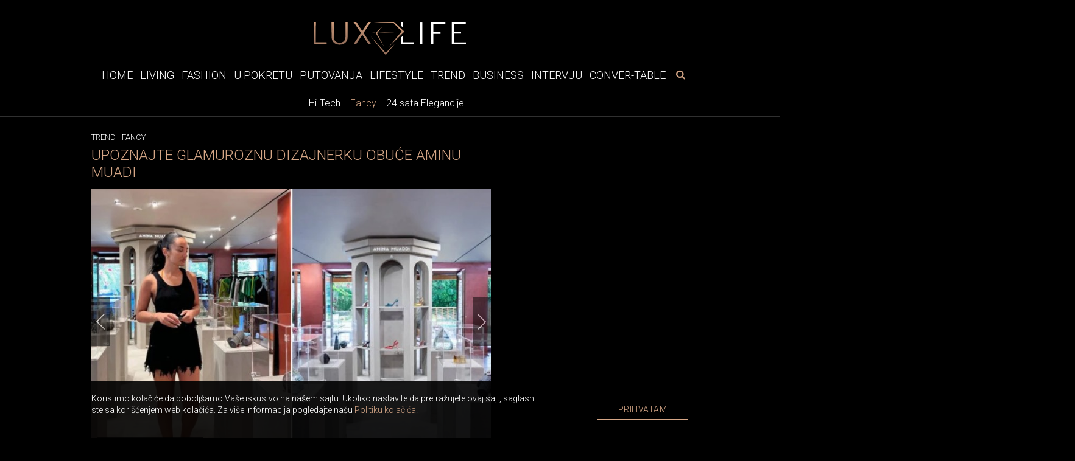

--- FILE ---
content_type: text/html; charset=UTF-8
request_url: https://www.luxlife.rs/trend/fancy/upoznajte-glamuroznu-dizajnerku-obuce-aminu-muadi/6
body_size: 13013
content:
<!doctype html>
<html lang="sr">
<head>
  <meta charset="utf-8">
  <meta name="viewport" content="width=device-width, initial-scale=1">
  <meta name="design" content="Nenad Milanović">
  <meta name="csrf-token" content="pwwsBTYm08nRaPWLuiHMRi5MSxXqkYiiMEPrvZ4n">
    <title>Upoznajte Aminu Muadi koja je napravila revoluciju u svetu stiletto cipela</title>
<meta name="description" content="Amina Muadi je jordansko-rumunska modna dizajnerka koja je postigla uspeh na malo drugačiji način...">
<meta name="keywords" content="trend, fancy, celebrity, modna dizajnerka, Amina Muadi, cipele, luksuz, lux life">
<meta name="author" content="Mini STUDIO Publishing Group">
<link rel="canonical" href="https://www.luxlife.rs/trend/fancy/upoznajte-glamuroznu-dizajnerku-obuce-aminu-muadi"/>
<meta property="og:title" content="Upoznajte Aminu Muadi koja je napravila revoluciju u svetu stiletto cipela" />
<meta property="og:description" content="Amina Muadi je jordansko-rumunska modna dizajnerka koja je postigla uspeh na malo drugačiji način..." />
<meta property="og:url" content="https://www.luxlife.rs/trend/fancy/upoznajte-glamuroznu-dizajnerku-obuce-aminu-muadi/6" />
<meta property="og:site_name" content="LuxLife" />
<meta property="og:type" content="articles" />
<meta property="og:image" content="https://www.luxlife.rs/storage/posts/seo/2022/Aug/260697/mina-muaddi-1.jpg" />


  <!-- Fonts -->
  <link rel="preconnect" href="https://fonts.googleapis.com">
  <link rel="preconnect" href="https://fonts.gstatic.com" crossorigin>
  <link href="https://fonts.googleapis.com/css2?family=Libre+Baskerville:ital@0;1&family=Roboto:wght@300&display=swap"
    rel="stylesheet">
  <link href="https://www.luxlife.rs/icons/fontello.css" rel="stylesheet">
  <!-- Fav icons -->
  <link rel="icon" type="image/x-icon" href="https://www.luxlife.rs/images/llfi.png" />
  <link rel="apple-touch-icon" sizes="114x114" href="https://www.luxlife.rs/images/llfi.png" />
  <link rel="apple-touch-icon" sizes="72x72" href="https://www.luxlife.rs/images/llfi.png" />
  <link rel="apple-touch-icon" href="https://www.luxlife.rs/images/llfi.png" />
  <link rel="shortcut icon" href="https://www.luxlife.rs/images/llfi.png" />
  <!-- Styles -->
  <link rel="stylesheet" href="https://stackpath.bootstrapcdn.com/bootstrap/4.1.3/css/bootstrap.min.css"
    integrity="sha384-MCw98/SFnGE8fJT3GXwEOngsV7Zt27NXFoaoApmYm81iuXoPkFOJwJ8ERdknLPMO" crossorigin="anonymous">
  <link href="/css/app.css?id=39dc9a83d41e998ece34" rel="stylesheet">
  <link rel="stylesheet" href="https://cdnjs.cloudflare.com/ajax/libs/flickity/2.3.0/flickity.min.css">
  <link href="https://www.luxlife.rs/swiper/swiper.css" rel="stylesheet">
  <style>
    .banner-md-1 {
      margin-bottom: 24px;
    }
</style>
  <!-- Google tag (gtag.js) -->
<script async src="https://www.googletagmanager.com/gtag/js?id=G-HV7R5S84C4"></script>
<script>
  window.dataLayer = window.dataLayer || [];
  function gtag(){dataLayer.push(arguments);}
  gtag('js', new Date());

  gtag('config', 'G-HV7R5S84C4');
</script>
</head>

<body>

  <div id="app" v-cloak>

        <div class="top-bar">
  <a href="https://www.luxlife.rs">
    <img class="img-logo" src="https://www.luxlife.rs/images/LL_logo.svg" alt="Luxlife" width="250" height="53">
  </a>
</div>
    <nav class="nav_bar">

<div class="wrapper-navbar">
  <button type="button" id="sidebarCollapse" class="btn btn-info" aria-label="otvori meni">
    <i class="icon-menu"></i>
  </button>

  <form id="search-form-mobile" method="get" action="https://www.luxlife.rs/pretraga">
    <div class="search-widget-mobile">
      <button class="search-widget-mobile_search-btn" aria-label="pretraži" type="submit">
        <i class="icon-search"></i>
      </button>
      <label for="search-input" class="sr-only"></label>
      <input id="search-input-mobile" name="s" type="text" placeholder="Search" class="search-input-mobile" autofocus />

      <button class="search-widget-mobile_close-btn" aria-label="poništi" type="reset"> &times;
      </button>
    </div>
  </form>

  <ul class="navbar_links hide_navbar">
    <li class="nav-item ">
    <a href="https://www.luxlife.rs">Home</a>
  </li>

  
  <li class="nav-item ">
    <a href="https://www.luxlife.rs/living">Living</a>
  </li>

  
  <li class="nav-item ">
    <a href="https://www.luxlife.rs/fashion">Fashion</a>
  </li>

  
  <li class="nav-item ">
    <a href="https://www.luxlife.rs/u-pokretu">U pokretu</a>
  </li>

  
  <li class="nav-item ">
    <a href="https://www.luxlife.rs/putovanja">Putovanja</a>
  </li>

  
  <li class="nav-item ">
    <a href="https://www.luxlife.rs/lifestyle">Lifestyle</a>
  </li>

  
  <li class="nav-item ">
    <a href="https://www.luxlife.rs/trend">Trend</a>
  </li>

  
  <li class="nav-item ">
    <a href="https://www.luxlife.rs/business">Business</a>
  </li>

  
  <li class="nav-item ">
    <a href="https://www.luxlife.rs/intervju">Intervju</a>
  </li>

  
  <li class="nav-item ">
    <a href="https://www.luxlife.rs/conver-table">Conver-table</a>
  </li>
  </ul>

  <form id="search-form" method="get" action="https://www.luxlife.rs/pretraga">
    <div class="search-widget">
      <button class="search-widget_search-btn" aria-label="pretraži" type="submit">
        <i class="icon-search"></i>
      </button>
      <label for="search-input" class="sr-only"></label>
      <input id="search-input" name="s" type="text" placeholder="Search" class="search-input" autofocus />
      <button class="search-widget_close-btn" aria-label="poništi" type="reset"> &times; </button>
    </div>
  </form>
</div>
</nav>
    <div class="sub-menu">
    
    <div class="wrapper-sub-menu">
      <ul>
        
        
          
          
                          <li class="">
                          <a href="https://www.luxlife.rs/trend/hi-tech">Hi-Tech</a>
            </li>
          
                          <li class="active">
                          <a href="https://www.luxlife.rs/trend/fancy">Fancy</a>
            </li>
          
                          <li class="">
                          <a href="https://www.luxlife.rs/trend/24-sata-elegancije">24 sata Elegancije</a>
            </li>
          
        
      </ul>
    </div>
    </div>

      <div class="sidenav_wrapp">
  <div id="sidenav">
    <div class="closebtn close_sidenav" aria-label="zatvori meni">&times;</div>
    <div id="sidenav-content">
      <ul>
        <li class="nav-item ">
    <a href="https://www.luxlife.rs">Home</a>
  </li>

  
  <li class="nav-item ">
    <a href="https://www.luxlife.rs/living">Living</a>
  </li>

  
  <li class="nav-item ">
    <a href="https://www.luxlife.rs/fashion">Fashion</a>
  </li>

  
  <li class="nav-item ">
    <a href="https://www.luxlife.rs/u-pokretu">U pokretu</a>
  </li>

  
  <li class="nav-item ">
    <a href="https://www.luxlife.rs/putovanja">Putovanja</a>
  </li>

  
  <li class="nav-item ">
    <a href="https://www.luxlife.rs/lifestyle">Lifestyle</a>
  </li>

  
  <li class="nav-item ">
    <a href="https://www.luxlife.rs/trend">Trend</a>
  </li>

  
  <li class="nav-item ">
    <a href="https://www.luxlife.rs/business">Business</a>
  </li>

  
  <li class="nav-item ">
    <a href="https://www.luxlife.rs/intervju">Intervju</a>
  </li>

  
  <li class="nav-item ">
    <a href="https://www.luxlife.rs/conver-table">Conver-table</a>
  </li>
      </ul>
      <div class="icons">
                  <a href="https://www.facebook.com/luxlife.rs" target="_blank" rel="noopener" aria-label="facebook link">
            <i class="icon-facebook" aria-hidden="true"></i>
          </a>
          
          
                  <a href="https://www.instagram.com/luxury4.me/" target="_blank" rel="noopener" aria-label="instagram link">
            <i class="icon-instagram" aria-hidden="true"></i>
          </a>
              </div>
    </div>
  </div>
  <div id="sidenav_overlay" class="close_sidenav"></div>
</div>		
                
        <div class="billboard_space">
          </div>
    
    
        

    <div class="wrapper">

      <div class="layout">
        
  <div class="post_wrapper">
    <div class="breadcrumb-category">
                        <span class="category"><a href="https://www.luxlife.rs/trend">Trend</a></span> -
                                <span class="category"><a href="https://www.luxlife.rs/trend/fancy">Fancy</a></span>
                  </div>

    <h1 class="post_title">Upoznajte glamuroznu dizajnerku obuće Aminu Muadi</h1>

    
    
    <div class="top_post_slider_wrapp">
<div class="top_post_slider">

  <gnc-gallery :index="5" :srcset="[{&quot;custom_properties&quot;:{&quot;name&quot;:&quot;mina-muaddi-4.jpg&quot;,&quot;file_name&quot;:&quot;mina-muaddi-4.jpg&quot;,&quot;width&quot;:750,&quot;height&quot;:500,&quot;description&quot;:&quot;&lt;p style=\&quot;text-align:justify\&quot;&gt;Devetogodi&amp;scaron;nja Amina je sanjala da postane dizajnerka i kao devoj\u010dica pitala je svoju mamu kako mo\u017ee da radi za modni \u010dasopis. Ovaj san joj se ostvario jer je nakon sta\u017eiranja u Bridal Vogue -&amp;nbsp;Muadi dobila svoj prvi posao kao modni asistent u L&amp;#39;Uomo Vogue.&lt;\/p&gt;\n\n&lt;p style=\&quot;text-align:justify\&quot;&gt;Ona je u intervjuu izjavila: &amp;bdquo;Bila sam zabrinuta kako c\u0301u moc\u0301i da napredujem u modnoj industriji. Mislim da mi je pomogla \u010dinjenica da sam imala mnogo strasti i odlu\u010dnosti, ali su mi pomogle i moje studije i, &amp;scaron;to je najva\u017enije, moja teza. Napravila sam prvo izdanje Vogue Romania kao svoj diplomski rad, sa fotografisanjem, editorijalima, umetni\u010dkom re\u017eijom. Ulo\u017eila sam svoje srce u taj projekat, i to je ono &amp;scaron;to mi je donelo prvi posao.&amp;rdquo;&lt;\/p&gt;&quot;,&quot;title&quot;:&quot;Aminin prvi posao bio je za Vogue&quot;,&quot;order&quot;:&quot;1&quot;,&quot;path&quot;:&quot;posts\/gallery\/2022\/Aug\/&quot;},&quot;src&quot;:&quot;https:\/\/www.luxlife.rs\/storage\/posts\/gallery\/2022\/Aug\/260698\/mina-muaddi-4.jpg&quot;,&quot;srcSmall&quot;:&quot;https:\/\/www.luxlife.rs\/storage\/posts\/gallery\/2022\/Aug\/260698\/mina-muaddi-4.jpg&quot;},{&quot;custom_properties&quot;:{&quot;name&quot;:&quot;mina-muaddi-7 (1).jpg&quot;,&quot;file_name&quot;:&quot;mina-muaddi-7 (1).jpg&quot;,&quot;width&quot;:750,&quot;height&quot;:500,&quot;description&quot;:&quot;&lt;p style=\&quot;text-align:justify\&quot;&gt;Njeno interesovanje za cipele nije bila samo strast devojke koja je u modnoj industriji. Njena strast je bila potkrepljena znanjem, obukom i vi&amp;scaron;e od 5 godina iskustva na poslovima u italijanskoj prestonici obuc\u0301e. Nau\u010dila je sve o poslovanju i obuc\u0301i na Rivijeri del Brenta. Radila je i obu\u010davala se sa zanatlijama i dobavlja\u010dima istorijskog okruga za proizvodnju cipela u Italiji.&lt;\/p&gt;&quot;,&quot;title&quot;:&quot;Otvaranje brenda Oscar Tiye&quot;,&quot;order&quot;:&quot;2&quot;,&quot;path&quot;:&quot;posts\/gallery\/2022\/Aug\/&quot;},&quot;src&quot;:&quot;https:\/\/www.luxlife.rs\/storage\/posts\/gallery\/2022\/Aug\/260701\/mina-muaddi-7-1.jpg&quot;,&quot;srcSmall&quot;:&quot;https:\/\/www.luxlife.rs\/storage\/posts\/gallery\/2022\/Aug\/260701\/mina-muaddi-7-1.jpg&quot;},{&quot;custom_properties&quot;:{&quot;name&quot;:&quot;mina-muaddi-9.jpg&quot;,&quot;file_name&quot;:&quot;mina-muaddi-9.jpg&quot;,&quot;description&quot;:&quot;&lt;p style=\&quot;text-align:justify\&quot;&gt;U 2013. godini, Amina Muadi i Irina Kurutz lansirale su italijanski luksuzni brend Oscar Tiye u Milanu. Brend nije bio uspe&amp;scaron;an, a u to vreme, Muadi je opisala posao kao &amp;bdquo;d\u017eunglu&amp;ldquo;, koja zahteva &amp;bdquo;debelu ko\u017eu da bi se ovde sna&amp;scaron;la, posebno kao mlada \u017eena&amp;ldquo;. Najzna\u010dajniji uspeh brenda Oscar Tiye bile su stiletto Mini Maus sa u&amp;scaron;ima mi&amp;scaron;a na zadnjoj strani pete. Ove cipele su se prodavale po ceni od 450 do 700 dolara.&lt;\/p&gt;\n\n&lt;p style=\&quot;text-align:justify\&quot;&gt;&amp;nbsp;&lt;\/p&gt;&quot;,&quot;order&quot;:&quot;3&quot;,&quot;path&quot;:&quot;posts\/gallery\/2022\/Aug\/&quot;},&quot;src&quot;:&quot;https:\/\/www.luxlife.rs\/storage\/posts\/gallery\/2022\/Aug\/260703\/mina-muaddi-9.jpg&quot;,&quot;srcSmall&quot;:&quot;https:\/\/www.luxlife.rs\/storage\/posts\/gallery\/2022\/Aug\/260703\/mina-muaddi-9.jpg&quot;},{&quot;custom_properties&quot;:{&quot;name&quot;:&quot;mina-muaddi-8.jpg&quot;,&quot;file_name&quot;:&quot;mina-muaddi-8.jpg&quot;,&quot;width&quot;:750,&quot;height&quot;:500,&quot;description&quot;:&quot;&lt;p style=\&quot;text-align:justify\&quot;&gt;Izme\u0111u upravljanja preduzec\u0301em Oscar Tiye i preseljenja u Pariz da radi sa Aleksandrom Votijeom kao dizajner na njegovoj liniji obuc\u0301e, Amina je ostvarila sopstveni plan. Upornost se isplatila i Muadi je 2018. lansirala svoj istoimeni brend - Amina Muaddi. Najavila je lansiranje svog drugog brenda objavom u kojoj je pisalo: &amp;bdquo;Naporno radim na ovom projektu vec\u0301 oko godinu dana i osec\u0301am se tako blagosloveno &amp;scaron;to mogu da radim ono &amp;scaron;to volim. Nadam se da vam se @aminamuaddiofficial svi\u0111a koliko i meni, i \u017eelim da u\u017eivate u no&amp;scaron;enju kao &amp;scaron;to sam ja u\u017eivala stvarajuc\u0301i za vas, neverovatne \u017eene dana&amp;scaron;njice.&amp;ldquo;&lt;\/p&gt;&quot;,&quot;path&quot;:&quot;posts\/gallery\/2022\/Aug\/&quot;,&quot;title&quot;:&quot;Brend Amina Muaddi bio je pravi nalet glamura&quot;,&quot;order&quot;:&quot;4&quot;},&quot;src&quot;:&quot;https:\/\/www.luxlife.rs\/storage\/posts\/gallery\/2022\/Aug\/260704\/mina-muaddi-8.jpg&quot;,&quot;srcSmall&quot;:&quot;https:\/\/www.luxlife.rs\/storage\/posts\/gallery\/2022\/Aug\/260704\/mina-muaddi-8.jpg&quot;},{&quot;custom_properties&quot;:{&quot;name&quot;:&quot;mina-muaddi-5.jpg&quot;,&quot;file_name&quot;:&quot;mina-muaddi-5.jpg&quot;,&quot;width&quot;:750,&quot;height&quot;:500,&quot;description&quot;:&quot;&lt;p style=\&quot;text-align:justify\&quot;&gt;Ovo nije mali podvig, pogotovo kada nemate gde da idete! Oni&amp;nbsp;koji misle da su samo maske i lekovi bili prodavani tokom pandemije Covid-19, gre&amp;scaron;e, jer je Muadi bila zauzeta prodajom cipela za zabavu od 800 dolara. Ona je lansirala svoju kapsul kolekciju za MyTheresa u martu 2020. godine, kada je svet bio uznemiren, prestravljen i suo\u010den sa vrhuncem pandemije. Bez obzira na razne faktore&amp;nbsp;poput lo&amp;scaron;eg raspolo\u017eenja potro&amp;scaron;a\u010da, sandale Amine Muaddi ukra&amp;scaron;ene kristalima rasprodate su u roku od nekoliko sati nakon lansiranja, i to je ostalo nepromenjeno.&lt;\/p&gt;\n\n&lt;p style=\&quot;text-align:justify\&quot;&gt;Od neto vrednosti od 5 miliona dolara u 2017, bogatstvo devojke sa blistavim &amp;scaron;tiklama vredelo je duplo u 2022. godini - neverovatnih 10 miliona dolara. Njena cenjena imovina uklju\u010duje kuc\u0301e u Rumuniji, Milanu i Parizu i arsenal cool automobila kao &amp;scaron;to su Range Rover, Porsche, Mitsubishi i jo&amp;scaron; nekoliko drugih.&lt;\/p&gt;&quot;,&quot;path&quot;:&quot;posts\/gallery\/2022\/Aug\/&quot;,&quot;title&quot;:&quot;Amina Muadi je prodavala cipele za zabavu kao vruc\u0301e kola\u010de \u010dak i tokom pandemije&quot;,&quot;order&quot;:&quot;5&quot;},&quot;src&quot;:&quot;https:\/\/www.luxlife.rs\/storage\/posts\/gallery\/2022\/Aug\/260699\/mina-muaddi-5.jpg&quot;,&quot;srcSmall&quot;:&quot;https:\/\/www.luxlife.rs\/storage\/posts\/gallery\/2022\/Aug\/260699\/mina-muaddi-5.jpg&quot;},{&quot;custom_properties&quot;:{&quot;name&quot;:&quot;mina-muaddi-7.jpg&quot;,&quot;file_name&quot;:&quot;mina-muaddi-7.jpg&quot;,&quot;width&quot;:750,&quot;height&quot;:500,&quot;description&quot;:&quot;&lt;p style=\&quot;text-align:justify\&quot;&gt;Aminin uspeh se ne mo\u017ee pripisati samo slavnim li\u010dnostima ili imuc\u0301nim kupcima kojima je bilo dosadno kod kuc\u0301e u periodu pandemije. Njena neobi\u010dna vizuelna estetika u kombinaciji sa njenim marketingom doprinela je njenom uspehu. Muadi vredno radi i redovno je u kontaktu sa svojih 1,2 miliona pratilaca na Instagramu i nikada se nije bavila plac\u0301enim ogla&amp;scaron;avanjem. Ova 34-godi&amp;scaron;nja dizajnerka polako radi i stvara hajp oko svog brenda. Ona ne \u017euri da lansira &amp;scaron;to vi&amp;scaron;e kolekcija, ve\u0107&amp;nbsp;se ograni\u010dava na razvoj samo dve kolekcije tokom godinu dana.&lt;\/p&gt;&quot;,&quot;path&quot;:&quot;posts\/gallery\/2022\/Aug\/&quot;,&quot;title&quot;:&quot;\u0160ta je brend obuc\u0301e Amina Muaddi u\u010dinilo tako uspe\u0161nim?&quot;,&quot;order&quot;:&quot;6&quot;},&quot;src&quot;:&quot;https:\/\/www.luxlife.rs\/storage\/posts\/gallery\/2022\/Aug\/260702\/mina-muaddi-7.jpg&quot;,&quot;srcSmall&quot;:&quot;https:\/\/www.luxlife.rs\/storage\/posts\/gallery\/2022\/Aug\/260702\/mina-muaddi-7.jpg&quot;},{&quot;custom_properties&quot;:{&quot;name&quot;:&quot;mina-muaddi-6.jpg&quot;,&quot;file_name&quot;:&quot;mina-muaddi-6.jpg&quot;,&quot;width&quot;:750,&quot;height&quot;:500,&quot;description&quot;:&quot;&lt;p style=\&quot;text-align:justify\&quot;&gt;Glavne li\u010dnosti muzi\u010dkog sveta kao &amp;scaron;to su Bijonse i Dua Lipa u\u010dinile su Aminu Muaddi svojim omiljenim brendom obuc\u0301e. \u010cak su i Karda&amp;scaron;ijanke dale odobrenje brendu, Kendal D\u017eener i Kim Karda&amp;scaron;ijan su vi&amp;scaron;e puta primec\u0301ene&amp;nbsp;kako nose blistave &amp;scaron;tikle. Rijana je tako\u0111e veliki fan brenda Amine Muaddi, \u010desto se pojavljuje u dizajnerskim cipelama i sara\u0111ivala je sa Aminom prilikom kreiranja kolekcije za njen brend Fenty.&lt;\/p&gt;\n\n&lt;p style=\&quot;text-align:justify\&quot;&gt;Danas se brend Amina Muaddi nalazi u 70 prodavnica &amp;scaron;irom sveta i ostvario je prodaju od 22,2 miliona dolara u poslednjih 12 meseci. Me\u0111u istaknutim prodavnicama &amp;scaron;irom sveta su imena kao &amp;scaron;to su Selfridges, Harrods i Antonioli u Milanu. Nedavno je dizajnerka pro&amp;scaron;irila svoju kolekciju elegantnim mini torbama, simpati\u010dno nazvane &amp;bdquo;Aminis&amp;ldquo;.&lt;\/p&gt;&quot;,&quot;path&quot;:&quot;posts\/gallery\/2022\/Aug\/&quot;,&quot;title&quot;:&quot;Slavne li\u010dnosti i kristali u izobilju&quot;,&quot;order&quot;:&quot;7&quot;},&quot;src&quot;:&quot;https:\/\/www.luxlife.rs\/storage\/posts\/gallery\/2022\/Aug\/260700\/mina-muaddi-6.jpg&quot;,&quot;srcSmall&quot;:&quot;https:\/\/www.luxlife.rs\/storage\/posts\/gallery\/2022\/Aug\/260700\/mina-muaddi-6.jpg&quot;}]" path="https://www.luxlife.rs/trend/fancy/upoznajte-glamuroznu-dizajnerku-obuce-aminu-muadi"
    :pgnc="100" type="Top stranica">

          <div class="carousel-cell">
        
                  <img src="https://www.luxlife.rs/storage/posts/gallery/2022/Aug/260698/mina-muaddi-4.jpg"
               alt="mina-muaddi-4"
               width="656" height="437">
        
                  <div class="copyright_text">
            <p>
                              <a href="https://luxurylaunches.com/fashion/meet-amina-muaddi.php" target="_blank">
                  instagram.com/aminamuaddi/
                </a>
                          </p>
          </div>

        
      </div>
          <div class="carousel-cell">
        
                  <img src="https://www.luxlife.rs/storage/posts/gallery/2022/Aug/260701/mina-muaddi-7-1.jpg"
               alt="mina-muaddi-7-1"
               width="656" height="437">
        
                  <div class="copyright_text">
            <p>
                              <a href="https://luxurylaunches.com/fashion/meet-amina-muaddi.php" target="_blank">
                  instagram.com/aminamuaddi/
                </a>
                          </p>
          </div>

        
      </div>
          <div class="carousel-cell">
        
                  <img src="https://www.luxlife.rs/storage/posts/gallery/2022/Aug/260703/mina-muaddi-9.jpg"
               alt="mina-muaddi-9"
               width="656" height="437">
        
                  <div class="copyright_text">
            <p>
                              <a href="https://luxurylaunches.com/fashion/meet-amina-muaddi.php" target="_blank">
                  instagram.com/aminamuaddi/
                </a>
                          </p>
          </div>

        
      </div>
          <div class="carousel-cell">
        
                  <img src="https://www.luxlife.rs/storage/posts/gallery/2022/Aug/260704/mina-muaddi-8.jpg"
               alt="mina-muaddi-8"
               width="656" height="437">
        
                  <div class="copyright_text">
            <p>
                              <a href="https://luxurylaunches.com/fashion/meet-amina-muaddi.php" target="_blank">
                  instagram.com/aminamuaddi/
                </a>
                          </p>
          </div>

        
      </div>
          <div class="carousel-cell">
        
                  <img src="https://www.luxlife.rs/storage/posts/gallery/2022/Aug/260699/mina-muaddi-5.jpg"
               alt="mina-muaddi-5"
               width="656" height="437">
        
                  <div class="copyright_text">
            <p>
                              <a href="https://luxurylaunches.com/fashion/meet-amina-muaddi.php" target="_blank">
                  instagram.com/aminamuaddi/
                </a>
                          </p>
          </div>

        
      </div>
          <div class="carousel-cell">
        
                  <img src="https://www.luxlife.rs/storage/posts/gallery/2022/Aug/260702/mina-muaddi-7.jpg"
               alt="mina-muaddi-7"
               width="656" height="437">
        
                  <div class="copyright_text">
            <p>
                              <a href="https://luxurylaunches.com/fashion/meet-amina-muaddi.php" target="_blank">
                  instagram.com/aminamuaddi/
                </a>
                          </p>
          </div>

        
      </div>
          <div class="carousel-cell">
        
                  <img src="https://www.luxlife.rs/storage/posts/gallery/2022/Aug/260700/mina-muaddi-6.jpg"
               alt="mina-muaddi-6"
               width="656" height="437">
        
                  <div class="copyright_text">
            <p>
                              <a href="https://luxurylaunches.com/fashion/meet-amina-muaddi.php" target="_blank">
                  instagram.com/aminamuaddi/
                </a>
                          </p>
          </div>

        
      </div>
      </gnc-gallery>
</div>

</div>

        
        
              
    
    
                  <div class="post_pagination">

  
                    <a href="https://www.luxlife.rs/trend/fancy/upoznajte-glamuroznu-dizajnerku-obuce-aminu-muadi/5">«</a>
                          <a
                            href="https://www.luxlife.rs/trend/fancy/upoznajte-glamuroznu-dizajnerku-obuce-aminu-muadi/1">1
      </a>
                <a
                            href="https://www.luxlife.rs/trend/fancy/upoznajte-glamuroznu-dizajnerku-obuce-aminu-muadi/2">2
      </a>
                <a
                            href="https://www.luxlife.rs/trend/fancy/upoznajte-glamuroznu-dizajnerku-obuce-aminu-muadi/3">3
      </a>
                <a
                            href="https://www.luxlife.rs/trend/fancy/upoznajte-glamuroznu-dizajnerku-obuce-aminu-muadi/4">4
      </a>
                <a
                            href="https://www.luxlife.rs/trend/fancy/upoznajte-glamuroznu-dizajnerku-obuce-aminu-muadi/5">5
      </a>
                <a
                            class="active-pagination"
                            href="https://www.luxlife.rs/trend/fancy/upoznajte-glamuroznu-dizajnerku-obuce-aminu-muadi/6">6
      </a>
                <a
                            href="https://www.luxlife.rs/trend/fancy/upoznajte-glamuroznu-dizajnerku-obuce-aminu-muadi/7">7
      </a>
    
          <a href="https://www.luxlife.rs/trend/fancy/upoznajte-glamuroznu-dizajnerku-obuce-aminu-muadi/7">»</a>
      </div>              
    
    
    <!-- AddToAny BEGIN -->
    <div class="add_to_any add_to_any_bottom">
      <div class="a2a_kit a2a_kit_size_32 a2a_default_style">
        <a class="a2a_dd" href="https://www.addtoany.com/share"></a>
        <a class="a2a_button_facebook"></a>
        <a class="a2a_button_x"></a>
        <a class="a2a_button_pinterest"></a>
        <a class="a2a_button_viber"></a>
      </div>
    </div>
    <script type="application/javascript">
    var a2a_config = a2a_config || {};
    a2a_config.num_services = 10;
    </script>
    <script type="application/javascript" async src="https://static.addtoany.com/menu/page.js"></script>
    <!-- AddToAny END -->

    
    
    
    
        

          <div class="content_excange_box">

  <h2 class="title_line"><span>Pročitajte još</span></h2>

  <div class="ce_grid">

    
                    
      <div class="ce_box">
        <a href="https://www.luxlife.rs/trend/fancy/bugatti-i-lego-cetiri-legende-u-isto-vreme-nova-era-za-kolekcionare-i-fanove-hiperautomobila"  >
          <img src="https://www.luxlife.rs/uploads/imagecache/316x210//storage/posts/thumbnail/2026/Jan/316726/befunky-collage2a.jpg" alt="Bugatti i LEGO: četiri legende u isto vreme, nova era za kolekcionare i fanove hiperautomobila">
          <h3>Bugatti i LEGO: četiri legende u isto vreme, nova era za kolekcionare i fanove hiperautomobila</h3>
        </a>
      </div>
    
                    
      <div class="ce_box">
        <a href="https://www.luxlife.rs/trend/fancy/vencanje-veka-u-porodici-porsche-aristrokratkinja-u-62-godini-izgovorila-sudbonosno-da-82-godisnjem-milijarderu"  >
          <img src="https://www.luxlife.rs/uploads/imagecache/316x210//storage/posts/thumbnail/2025/Dec/315987/20.jpg" alt="Venčanje veka u porodici Porsche: Aristrokratkinja u 62. godini izgovorila sudbonosno „da“ 82-godišnjem milijarderu">
          <h3>Venčanje veka u porodici Porsche: Aristrokratkinja u 62. godini izgovorila sudbonosno „da“ 82-godišnjem milijarderu</h3>
        </a>
      </div>
    
                    
      <div class="ce_box">
        <a href="https://www.luxlife.rs/trend/fancy/najskuplji-glodar-na-svetu-faberge-safirni-mis-prodat-za-355600-dolara-u-njujorku"  >
          <img src="https://www.luxlife.rs/uploads/imagecache/316x210//storage/posts/thumbnail/2025/Dec/316285/befunky-collage2a-3.jpg" alt="Najskuplji glodar na svetu: Fabergé safirni miš prodat za 355.600 dolara u Njujorku">
          <h3>Najskuplji glodar na svetu: Fabergé safirni miš prodat za 355.600 dolara u Njujorku</h3>
        </a>
      </div>
    
                    
      <div class="ce_box">
        <a href="https://www.luxlife.rs/trend/fancy/flair-58-plus-2-rucna-espresso-masina-za-one-koji-zele-potpunu-kontrolu"  >
          <img src="https://www.luxlife.rs/uploads/imagecache/316x210//storage/posts/thumbnail/2025/Dec/316245/befunky-collage2a-4.jpg" alt="Flair 58 Plus 2: Ručna espresso mašina za one koji žele potpunu kontrolu">
          <h3>Flair 58 Plus 2: Ručna espresso mašina za one koji žele potpunu kontrolu</h3>
        </a>
      </div>
    
  </div>
</div>
    
  </div>

  <div class="position">
    <div class="position_inner">
      
          </div>
  </div>

  

  
        </div>
    </div>

      

          <div class="big_widget_slider_wrapper">
  <h2 class="title_line"><span>Luxury Experience</span></h2>

  <div class="main-carousel big_widget_slider">

        <div class="carousel-cell">
      <img data-flickity-lazyload="https://www.luxlife.rs/uploads/imagecache/thumbnail_big//storage/posts/thumbnail_big/2022/Aug/259807/7.jpg" alt="">
      <a href="https://www.luxlife.rs/putovanja/luxury-experience/nebo-je-granica">
        <div class="title_wrapp">
          <h2>Nebo je granica</h2>
        </div>
      </a>
    </div>
        <div class="carousel-cell">
      <img data-flickity-lazyload="https://www.luxlife.rs/uploads/imagecache/thumbnail_big//storage/posts/thumbnail_big/2022/Aug/259802/1.jpg" alt="">
      <a href="https://www.luxlife.rs/putovanja/luxury-experience/losinj-hotels-villas-mesto-gde-sijaju-gastronomske-zvezde">
        <div class="title_wrapp">
          <h2>Lošinj Hotels &amp; Villas – Mesto gde sijaju gastronomske zvezde</h2>
        </div>
      </a>
    </div>
        <div class="carousel-cell">
      <img data-flickity-lazyload="https://www.luxlife.rs/uploads/imagecache/thumbnail_big//storage/posts/thumbnail_big/2022/Aug/259805/5.jpg" alt="">
      <a href="https://www.luxlife.rs/putovanja/luxury-experience/putovanje-sa-stilom-rolls-royce-epska-avantura">
        <div class="title_wrapp">
          <h2>Putovanje sa stilom - Rolls-Royce epska avantura</h2>
        </div>
      </a>
    </div>
        <div class="carousel-cell">
      <img data-flickity-lazyload="https://www.luxlife.rs/uploads/imagecache/thumbnail_big//storage/posts/thumbnail_big/2022/Aug/259806/6.jpg" alt="">
      <a href="https://www.luxlife.rs/putovanja/luxury-experience/opustanje-u-hotelu-four-seasons-budapest">
        <div class="title_wrapp">
          <h2>Opuštanje u hotelu Four Seasons Budapest</h2>
        </div>
      </a>
    </div>
        <div class="carousel-cell">
      <img data-flickity-lazyload="https://www.luxlife.rs/uploads/imagecache/thumbnail_big//storage/posts/thumbnail_big/2022/Aug/259808/8.jpg" alt="">
      <a href="https://www.luxlife.rs/putovanja/luxury-experience/opustanje-u-hotelu-four-seasons-prague">
        <div class="title_wrapp">
          <h2>Opuštanje u hotelu Four Seasons Prague</h2>
        </div>
      </a>
    </div>
        <div class="carousel-cell">
      <img data-flickity-lazyload="https://www.luxlife.rs/uploads/imagecache/thumbnail_big//storage/posts/thumbnail_big/2022/Aug/259804/4.jpg" alt="">
      <a href="https://www.luxlife.rs/lifestyle/vina/vino-kao-idealan-poklon">
        <div class="title_wrapp">
          <h2>Vino kao idealan poklon</h2>
        </div>
      </a>
    </div>
        <div class="carousel-cell">
      <img data-flickity-lazyload="https://www.luxlife.rs/uploads/imagecache/thumbnail_big//storage/posts/thumbnail_big/2022/Aug/260615/rolls-royce-boat-tail.jpg" alt="">
      <a href="https://www.luxlife.rs/u-pokretu/automobili/rolls-royce-predstavlja-drugi-unikatni-boat-tail-model">
        <div class="title_wrapp">
          <h2>Rolls Royce unikatni Boat Tail model</h2>
        </div>
      </a>
    </div>
        <div class="carousel-cell">
      <img data-flickity-lazyload="https://www.luxlife.rs/uploads/imagecache/thumbnail_big//storage/posts/thumbnail_big/2022/Aug/260282/buddha-bar-porto-montenegro.jpg" alt="">
      <a href="https://www.luxlife.rs/lifestyle/restorani/otvoren-buddha-bar-beach-u-porto-montenegru">
        <div class="title_wrapp">
          <h2>Buddha-Bar Beach u Porto Montenegru</h2>
        </div>
      </a>
    </div>
    
  </div>
</div>

  
  <div class="billboard_space">
      </div>
  

  
    <div class="wrapper">
      <div class="layout">
          <div>
    <h2 class="title-white related_title">Povezane teme</h2>

                  <div class="related_posts">
  <div class="related_posts_img">
    <a href="https://www.luxlife.rs/trend/fancy/bugatti-i-lego-cetiri-legende-u-isto-vreme-nova-era-za-kolekcionare-i-fanove-hiperautomobila" >

      
        <lazy-image
                src="https://www.luxlife.rs/uploads/imagecache/316x210//storage/posts/thumbnail/2026/Jan/316726/befunky-collage2a.jpg"
                alt="Bugatti i LEGO: četiri legende u isto vreme, nova era za kolekcionare i fanove hiperautomobila"
                class="img-fluid-horizontal"
                width="275"
                height="183"
        ></lazy-image>
      
    </a>
  </div>

  <div class="related_posts_text">
    <p class="date">
              12.01.2026
            <a href="https://www.luxlife.rs/trend/fancy">
        Trend - Fancy
      </a>
    </p>
    
    <div class="text">
      <a href="https://www.luxlife.rs/trend/fancy/bugatti-i-lego-cetiri-legende-u-isto-vreme-nova-era-za-kolekcionare-i-fanove-hiperautomobila" >
        <h2> Bugatti i LEGO: četiri legende u isto vreme, nova era za kolekcionare i fanove hiperautomobila</h2>
      </a>
      <p>Saradnja između brenda Bugatti i kompanije LEGO Group ulazi u novo, istorijsko poglavlje…</p>
    </div>
  </div>
</div>
              <div class="related_posts">
  <div class="related_posts_img">
    <a href="https://www.luxlife.rs/trend/fancy/vencanje-veka-u-porodici-porsche-aristrokratkinja-u-62-godini-izgovorila-sudbonosno-da-82-godisnjem-milijarderu" >

      
        <lazy-image
                src="https://www.luxlife.rs/uploads/imagecache/316x210//storage/posts/thumbnail/2025/Dec/315987/20.jpg"
                alt="Venčanje veka u porodici Porsche: Aristrokratkinja u 62. godini izgovorila sudbonosno „da“ 82-godišnjem milijarderu"
                class="img-fluid-horizontal"
                width="275"
                height="183"
        ></lazy-image>
      
    </a>
  </div>

  <div class="related_posts_text">
    <p class="date">
              05.01.2026
            <a href="https://www.luxlife.rs/trend/fancy">
        Trend - Fancy
      </a>
    </p>
    
    <div class="text">
      <a href="https://www.luxlife.rs/trend/fancy/vencanje-veka-u-porodici-porsche-aristrokratkinja-u-62-godini-izgovorila-sudbonosno-da-82-godisnjem-milijarderu" >
        <h2> Venčanje veka u porodici Porsche: Aristrokratkinja u 62. godini izgovorila sudbonosno „da“ 82-godišnjem milijarderu</h2>
      </a>
      <p>Gabrijele cu Lajningen, 62-godišnja aristokratkinja i bivša supruga dvojice prinčeva, po treći put stala je na ludi kamen, ovog puta sa 82-godišnjim Volfgangom Poršeom, članom jedne od najpoznatijih i...</p>
    </div>
  </div>
</div>
              <div class="related_posts">
  <div class="related_posts_img">
    <a href="https://www.luxlife.rs/trend/fancy/najskuplji-glodar-na-svetu-faberge-safirni-mis-prodat-za-355600-dolara-u-njujorku" >

      
        <lazy-image
                src="https://www.luxlife.rs/uploads/imagecache/316x210//storage/posts/thumbnail/2025/Dec/316285/befunky-collage2a-3.jpg"
                alt="Najskuplji glodar na svetu: Fabergé safirni miš prodat za 355.600 dolara u Njujorku"
                class="img-fluid-horizontal"
                width="275"
                height="183"
        ></lazy-image>
      
    </a>
  </div>

  <div class="related_posts_text">
    <p class="date">
              02.01.2026
            <a href="https://www.luxlife.rs/trend/fancy">
        Trend - Fancy
      </a>
    </p>
    
    <div class="text">
      <a href="https://www.luxlife.rs/trend/fancy/najskuplji-glodar-na-svetu-faberge-safirni-mis-prodat-za-355600-dolara-u-njujorku" >
        <h2> Najskuplji glodar na svetu: Fabergé safirni miš prodat za 355.600 dolara u Njujorku</h2>
      </a>
      <p>Strah od miševa retko nestaje pred jednim umetničkim delom, ali Fabergé draguljarski model miša od safira uspeo je upravo to…</p>
    </div>
  </div>
</div>
              <div class="related_posts">
  <div class="related_posts_img">
    <a href="https://www.luxlife.rs/trend/fancy/flair-58-plus-2-rucna-espresso-masina-za-one-koji-zele-potpunu-kontrolu" >

      
        <lazy-image
                src="https://www.luxlife.rs/uploads/imagecache/316x210//storage/posts/thumbnail/2025/Dec/316245/befunky-collage2a-4.jpg"
                alt="Flair 58 Plus 2: Ručna espresso mašina za one koji žele potpunu kontrolu"
                class="img-fluid-horizontal"
                width="275"
                height="183"
        ></lazy-image>
      
    </a>
  </div>

  <div class="related_posts_text">
    <p class="date">
              01.01.2026
            <a href="https://www.luxlife.rs/trend/fancy">
        Trend - Fancy
      </a>
    </p>
    
    <div class="text">
      <a href="https://www.luxlife.rs/trend/fancy/flair-58-plus-2-rucna-espresso-masina-za-one-koji-zele-potpunu-kontrolu" >
        <h2> Flair 58 Plus 2: Ručna espresso mašina za one koji žele potpunu kontrolu</h2>
      </a>
      <p>Model Flair 58 Plus 2 obraća se direktno svima koji žele da budu potpuno uključeni u umetnost pripreme espresa, ali bez odricanja od savremenog komfora i preciznosti…</p>
    </div>
  </div>
</div>
              <div class="related_posts">
  <div class="related_posts_img">
    <a href="https://www.luxlife.rs/trend/fancy/smith-wesson-frenka-sinatre-sa-zlatnim-detaljima-stize-na-aukciju" >

      
        <lazy-image
                src="https://www.luxlife.rs/uploads/imagecache/316x210//storage/posts/thumbnail/2025/Dec/316198/befunky-collage2a-1.jpg"
                alt="Smith &amp; Wesson Frenka Sinatre sa zlatnim detaljima stiže na aukciju"
                class="img-fluid-horizontal"
                width="275"
                height="183"
        ></lazy-image>
      
    </a>
  </div>

  <div class="related_posts_text">
    <p class="date">
              30.12.2025
            <a href="https://www.luxlife.rs/trend/fancy">
        Trend - Fancy
      </a>
    </p>
    
    <div class="text">
      <a href="https://www.luxlife.rs/trend/fancy/smith-wesson-frenka-sinatre-sa-zlatnim-detaljima-stize-na-aukciju" >
        <h2> Smith & Wesson Frenka Sinatre sa zlatnim detaljima stiže na aukciju</h2>
      </a>
      <p>Frank Sinatra je izgradio nasleđe koje i danas definiše američku eleganciju…</p>
    </div>
  </div>
</div>
              <div class="related_posts">
  <div class="related_posts_img">
    <a href="https://www.luxlife.rs/trend/fancy/kada-metal-glumi-zivot-rike-predator-ricarda-vua" >

      
        <lazy-image
                src="https://www.luxlife.rs/uploads/imagecache/316x210//storage/posts/thumbnail/2025/Dec/316194/kada-metal-glumi-zivot-rike-predator-ricarda-vua.jpg"
                alt="Kada metal glumi život: Rike Predator Ričarda Vua"
                class="img-fluid-horizontal"
                width="275"
                height="183"
        ></lazy-image>
      
    </a>
  </div>

  <div class="related_posts_text">
    <p class="date">
              29.12.2025
            <a href="https://www.luxlife.rs/trend/fancy">
        Trend - Fancy
      </a>
    </p>
    
    <div class="text">
      <a href="https://www.luxlife.rs/trend/fancy/kada-metal-glumi-zivot-rike-predator-ricarda-vua" >
        <h2> Kada metal glumi život: Rike Predator Ričarda Vua</h2>
      </a>
      <p>CNC obrada najčešće daje geometriju koja deluje strogo inženjerski. Oštre ravni. Predvidivi radijusi. Jasna funkcija. Rike Predator prkosi tom očekivanju…</p>
    </div>
  </div>
</div>
              <div class="related_posts">
  <div class="related_posts_img">
    <a href="https://www.luxlife.rs/trend/fancy/bozic-ali-sa-stilom-the-ned-i-the-macallan-dizu-praznike-na-visi-nivo" >

      
        <lazy-image
                src="https://www.luxlife.rs/uploads/imagecache/316x210//storage/posts/thumbnail/2025/Dec/315744/01.jpg"
                alt="Božić, ali sa stilom: The Ned i The Macallan dižu praznike na viši nivo"
                class="img-fluid-horizontal"
                width="275"
                height="183"
        ></lazy-image>
      
    </a>
  </div>

  <div class="related_posts_text">
    <p class="date">
              24.12.2025
            <a href="https://www.luxlife.rs/trend/fancy">
        Trend - Fancy
      </a>
    </p>
    
    <div class="text">
      <a href="https://www.luxlife.rs/trend/fancy/bozic-ali-sa-stilom-the-ned-i-the-macallan-dizu-praznike-na-visi-nivo" >
        <h2> Božić, ali sa stilom: The Ned i The Macallan dižu praznike na viši nivo</h2>
      </a>
      <p>U Londonu ove zime praznični spektakl dobija potpuno novu dimenziju.</p>
    </div>
  </div>
</div>
              <div class="related_posts">
  <div class="related_posts_img">
    <a href="https://www.luxlife.rs/trend/fancy/ovo-nije-obicna-novogodisnja-jelka-schiaparelli-je-pretvorio-u-haute-couture-skulpturu" >

      
        <lazy-image
                src="https://www.luxlife.rs/uploads/imagecache/316x210//storage/posts/thumbnail/2025/Dec/315515/30.jpg"
                alt="Ovo nije obična novogodišnja jelka: Schiaparelli je pretvorio u Haute Couture skulpturu"
                class="img-fluid-horizontal"
                width="275"
                height="183"
        ></lazy-image>
      
    </a>
  </div>

  <div class="related_posts_text">
    <p class="date">
              23.12.2025
            <a href="https://www.luxlife.rs/trend/fancy">
        Trend - Fancy
      </a>
    </p>
    
    <div class="text">
      <a href="https://www.luxlife.rs/trend/fancy/ovo-nije-obicna-novogodisnja-jelka-schiaparelli-je-pretvorio-u-haute-couture-skulpturu" >
        <h2> Ovo nije obična novogodišnja jelka: Schiaparelli je pretvorio u Haute Couture skulpturu</h2>
      </a>
      <p>Dubai zna kako da proslavi praznike, a Mandarin Oriental Jumeira je ove godine otišao korak dalje: u hotelu je postavljena prava modna skulptura u obliku novogodišnje jelke, kreirana po meri od strane...</p>
    </div>
  </div>
</div>
              <div class="related_posts">
  <div class="related_posts_img">
    <a href="https://www.luxlife.rs/trend/fancy/saudijska-arabija-i-katar-grade-futuristicku-brzu-zeleznicu-kroz-pustinju" >

      
        <lazy-image
                src="https://www.luxlife.rs/uploads/imagecache/316x210//storage/posts/thumbnail/2025/Dec/315334/asterioid.jpg"
                alt="Saudijska Arabija i Katar grade futurističku brzu železnicu kroz pustinju"
                class="img-fluid-horizontal"
                width="275"
                height="183"
        ></lazy-image>
      
    </a>
  </div>

  <div class="related_posts_text">
    <p class="date">
              16.12.2025
            <a href="https://www.luxlife.rs/trend/fancy">
        Trend - Fancy
      </a>
    </p>
    
    <div class="text">
      <a href="https://www.luxlife.rs/trend/fancy/saudijska-arabija-i-katar-grade-futuristicku-brzu-zeleznicu-kroz-pustinju" >
        <h2> Saudijska Arabija i Katar grade futurističku brzu železnicu kroz pustinju</h2>
      </a>
      <p>U regionu koji sve snažnije oblikuje budućnost globalne infrastrukture, Saudijska Arabija i Katar najavili su jedan od najambicioznijih transportnih projekata Bliskog istoka: brzu električnu železnicu...</p>
    </div>
  </div>
</div>
              <div class="related_posts">
  <div class="related_posts_img">
    <a href="https://www.luxlife.rs/trend/fancy/odusevljenje-i-236-miliona-klimt-ponovo-pomera-granice-luksuza" >

      
        <lazy-image
                src="https://www.luxlife.rs/uploads/imagecache/316x210//storage/posts/thumbnail/2025/Dec/315086/33-1.jpg"
                alt="Oduševljenje i 236 miliona: Klimt ponovo pomera granice luksuza"
                class="img-fluid-horizontal"
                width="275"
                height="183"
        ></lazy-image>
      
    </a>
  </div>

  <div class="related_posts_text">
    <p class="date">
              10.12.2025
            <a href="https://www.luxlife.rs/trend/fancy">
        Trend - Fancy
      </a>
    </p>
    
    <div class="text">
      <a href="https://www.luxlife.rs/trend/fancy/odusevljenje-i-236-miliona-klimt-ponovo-pomera-granice-luksuza" >
        <h2> Oduševljenje i 236 miliona: Klimt ponovo pomera granice luksuza</h2>
      </a>
      <p>Remek-delo Gustava Klimta, „Portret Elisabethe Lederer”, dostiglo je neverovatnu cenu od 236,4 miliona dolara na aukciji Sotheby’s New York, postavši druga najskuplja slika ikada prodata na aukciji i...</p>
    </div>
  </div>
</div>
              <div class="related_posts">
  <div class="related_posts_img">
    <a href="https://www.luxlife.rs/trend/fancy/mona-liza-pop-muzike-legendarni-bouvi-rusi-aukcijske-rekorde" >

      
        <lazy-image
                src="https://www.luxlife.rs/uploads/imagecache/316x210//storage/posts/thumbnail/2025/Nov/313649/08.jpg"
                alt="Mona Liza pop muzike: legendarni Bouvi ruši aukcijske rekorde"
                class="img-fluid-horizontal"
                width="275"
                height="183"
        ></lazy-image>
      
    </a>
  </div>

  <div class="related_posts_text">
    <p class="date">
              25.11.2025
            <a href="https://www.luxlife.rs/trend/fancy">
        Trend - Fancy
      </a>
    </p>
    
    <div class="text">
      <a href="https://www.luxlife.rs/trend/fancy/mona-liza-pop-muzike-legendarni-bouvi-rusi-aukcijske-rekorde" >
        <h2> Mona Liza pop muzike: legendarni Bouvi ruši aukcijske rekorde</h2>
      </a>
      <p>Ikonična fotografija Brajana Dafija, korišćena na naslovnici albuma Bouvija iz 1973. godine „Aladdin Sane“, postala je najskuplja grafika sa muzičke naslovnice ikada prodata na aukciji, dostižući 400...</p>
    </div>
  </div>
</div>
              <div class="related_posts">
  <div class="related_posts_img">
    <a href="https://www.luxlife.rs/trend/fancy/saint-laurent-rive-droite-predstavlja-svoj-prvi-luksuzni-adventski-kalendar" >

      
        <lazy-image
                src="https://www.luxlife.rs/uploads/imagecache/316x210//storage/posts/thumbnail/2025/Nov/314215/befunky-collage2a-10.jpg"
                alt="Saint Laurent Rive Droite predstavlja svoj prvi luksuzni adventski kalendar"
                class="img-fluid-horizontal"
                width="275"
                height="183"
        ></lazy-image>
      
    </a>
  </div>

  <div class="related_posts_text">
    <p class="date">
              20.11.2025
            <a href="https://www.luxlife.rs/trend/fancy">
        Trend - Fancy
      </a>
    </p>
    
    <div class="text">
      <a href="https://www.luxlife.rs/trend/fancy/saint-laurent-rive-droite-predstavlja-svoj-prvi-luksuzni-adventski-kalendar" >
        <h2> Saint Laurent Rive Droite predstavlja svoj prvi luksuzni adventski kalendar</h2>
      </a>
      <p>U prazničnoj sezoni 2025, Saint Laurent Rive Droite podiže standard luksuza predstavljanjem svog prvog adventskog kalendara — kolekcionarskog vinil box seta koji potpisuje kreativni vizionar kuće, Ent...</p>
    </div>
  </div>
</div>
              <div class="related_posts">
  <div class="related_posts_img">
    <a href="https://www.luxlife.rs/trend/fancy/hermes-ponovo-sokira-konj-sofa-i-nula-ai-reklama-o-kojoj-bruji-ceo-internet" >

      
        <lazy-image
                src="https://www.luxlife.rs/uploads/imagecache/316x210//storage/posts/thumbnail/2025/Nov/313450/01.jpg"
                alt="Hermès ponovo šokira: konj, sofa i nula AI – reklama o kojoj bruji ceo internet"
                class="img-fluid-horizontal"
                width="275"
                height="183"
        ></lazy-image>
      
    </a>
  </div>

  <div class="related_posts_text">
    <p class="date">
              12.11.2025
            <a href="https://www.luxlife.rs/trend/fancy">
        Trend - Fancy
      </a>
    </p>
    
    <div class="text">
      <a href="https://www.luxlife.rs/trend/fancy/hermes-ponovo-sokira-konj-sofa-i-nula-ai-reklama-o-kojoj-bruji-ceo-internet" >
        <h2> Hermès ponovo šokira: konj, sofa i nula AI – reklama o kojoj bruji ceo internet</h2>
      </a>
      <p>Zamislite scenu: elegantan muškarac, apsurdno šarmantan konj i – sofa umesto kočije. Da, dobro ste pročitali.</p>
    </div>
  </div>
</div>
              <div class="related_posts">
  <div class="related_posts_img">
    <a href="https://www.luxlife.rs/trend/fancy/iv-klajn-i-njegov-legendarni-plavi-svet-obaraju-rekorde-na-christies-aukciji" >

      
        <lazy-image
                src="https://www.luxlife.rs/uploads/imagecache/316x210//storage/posts/thumbnail/2025/Nov/313444/20.jpg"
                alt="Iv Klajn i njegov legendarni plavi svet obaraju rekorde na Christie’s aukciji"
                class="img-fluid-horizontal"
                width="275"
                height="183"
        ></lazy-image>
      
    </a>
  </div>

  <div class="related_posts_text">
    <p class="date">
              11.11.2025
            <a href="https://www.luxlife.rs/trend/fancy">
        Trend - Fancy
      </a>
    </p>
    
    <div class="text">
      <a href="https://www.luxlife.rs/trend/fancy/iv-klajn-i-njegov-legendarni-plavi-svet-obaraju-rekorde-na-christies-aukciji" >
        <h2> Iv Klajn i njegov legendarni plavi svet obaraju rekorde na Christie’s aukciji</h2>
      </a>
      <p>Kad se umetnost spoji sa beskonačno plavim snovima, rezultat je spektakularan, i to bukvalno.</p>
    </div>
  </div>
</div>
              <div class="related_posts">
  <div class="related_posts_img">
    <a href="https://www.luxlife.rs/trend/fancy/registarska-tablica-mogla-bi-da-dostigne-cenu-od-15-miliona-dolara-tri-puta-vise-od-ferrari-812-gts-na-kojem-je-poslednji-put-videna" >

      
        <lazy-image
                src="https://www.luxlife.rs/uploads/imagecache/316x210//storage/posts/thumbnail/2025/Nov/312944/asterioid-1.jpg"
                alt="Registarska tablica mogla bi da dostigne cenu od 1,5 miliona dolara – tri puta više od Ferrari 812 GTS na kojem je poslednji put viđena"
                class="img-fluid-horizontal"
                width="275"
                height="183"
        ></lazy-image>
      
    </a>
  </div>

  <div class="related_posts_text">
    <p class="date">
              06.11.2025
            <a href="https://www.luxlife.rs/trend/fancy">
        Trend - Fancy
      </a>
    </p>
    
    <div class="text">
      <a href="https://www.luxlife.rs/trend/fancy/registarska-tablica-mogla-bi-da-dostigne-cenu-od-15-miliona-dolara-tri-puta-vise-od-ferrari-812-gts-na-kojem-je-poslednji-put-videna" >
        <h2> Registarska tablica mogla bi da dostigne cenu od 1,5 miliona dolara – tri puta više od Ferrari 812 GTS na kojem je poslednji put viđena</h2>
      </a>
      <p>U svetu luksuza, gde ekskluzivnost ima svoju posebnu valutu, čak i registarske tablice mogu postati statusni simbol…</p>
    </div>
  </div>
</div>
          
    <show-more-on-post
            category="fancy"
            except="26092"
            :set-offset="15"
    ></show-more-on-post>
  </div>

  <div>
    <div class="follow-us">
    <h2 class="title-white">Pratite nas</h2>
    <div class="icons">
         <a href="https://www.facebook.com/luxlife.rs" target="_blank" rel="noopener" aria-label="facebook link">
          <i class="icon-facebook" aria-hidden="true"></i>
        </a>                <a href="https://www.instagram.com/luxury4.me/" target="_blank" rel="noopener" aria-label="instagram link">
          <i class="icon-instagram" aria-hidden="true"></i>
        </a>    </div>
    <p>Prijavi se za naš newsletter</p>
    <form action="https://www.luxlife.rs/newsletter/subscribe" method="POST">
      <input type="hidden" name="_token" value="pwwsBTYm08nRaPWLuiHMRi5MSxXqkYiiMEPrvZ4n">
      <input type="email" class="email" name="email" placeholder="Vaša e-mail adresa" aria-label="vaša e-mail adresa"/>

			<div class="capcha">
        <script src="https://www.google.com/recaptcha/api.js?" async defer></script>

        <div data-sitekey="6Ld0XF0aAAAAALXANFcB1IgWWkJAj07oxHGvdHOT" class="g-recaptcha"></div>
			</div>

			<div class="follow_us_btn">
        <button type="submit" class="button-secondary" aria-label="prijavi se za newsletter">Prijavi se</button>
			</div>
    </form>
  </div>
    
  </div>

      </div>
    </div>

    
    <div class="billboard_space">
          </div>
    

    <div class="wrapper">
      <footer>
  <p><span><a href="/">Lux Life</a></span> je internet portal koji se bavi modom, kolekcijama, glamurom i luksuzom u
    celini. Kod nas možete pronaći najluksuznije i najprestižnije automobile, skupocene satove i nakit, jahte, privatne
    avione, poznate hotele, egzotične plaže i mesta za putovanja. Takodje, predstavljamo najlepše kuće poznatih,
    luksuzne vile i enterijere, najnovije modne kolekcije, skupocene gedžete, fancy shopping i još mnogo toga… <span>Lux
      Life</span> je deo grupacije <span>Luxury Group</span>.</p>

  <a href="https://www.luxlife.rs">
    <img class="img-logo" src="https://www.luxlife.rs/images/LL_logo.svg" alt="luxlife" width="250" height="53">
  </a>
  <ul class="list">
    <li><a href="http://www.luxurytopics.com/" target="_blank" rel="noopener">GLOBAL</a></li>
    <li>|</li>
    <li><a href="/">SRBIJA</a></li>
  </ul>

  <p><a href="https://ministudio.rs" target="_blank" rel="noopener">Mini STUDIO Publishing Group d.o.o.</a> je digital kompanija, koja
    se 2009. godine pozicionirala kao lider u oblasti luksuza, u Srbiji i regionu, a svoj razvoj je usmerila i na
    globalno tržište.</p>

  <ul class="list">
    <li><a href="https://ministudio.rs" target="_blank" rel="noopener">O NAMA</a></li>
    <li>|</li>
    <li><a href="https://www.ministudio.rs/download/MSPG_Media-kit.pdf" target="_blank" rel="noopener">ADVERTISING</a></li>
    <li>|</li>
    <li><a href="https://ministudio.rs/inovativni-formati-oglasavanja/clients.php" target="_blank" rel="noopener">NAŠI KLIJENTI</a>
    </li>
    <li>|</li>
    <li><a href="https://ministudio.rs/kontakt.php" target="_blank" rel="noopener">KONTAKT</a></li>
  </ul>

  <p>U svojoj grupaciji, kompanija <a href="https://ministudio.rs" target="_blank" rel="noopener">Mini STUDIO Publishing Group
      d.o.o.</a> je svoj portfolio uspešno proširila na Luxury, Lifestyle i Living segment, gde je više od decenije
    zadržala vodeću poziciju:</p>

  <ul>
    <li>LUXURY Group</li>
    <li>|</li>
    <li><a href="https://www.luxlife.rs/">www.<span>luxlife</span>.rs</a></li>
    <li>|</li>
    <li><a href="https://www.luxurytopics.com/" target="_blank" rel="noopener">www.<span>luxurytopics</span>.com</a></li>
  </ul>

  <ul>
    <li>LIFESTYLE Group</li>
    <li>|</li>
    <li><a href="https://www.zenskimagazin.rs/" target="_blank" rel="noopener">www.<span>zenski</span>magazin.rs</a></li>
    <li>|</li>
    <li><a href="https://www.muskimagazin.rs/" target="_blank" rel="noopener">www.<span>muski</span>magazin.rs</a></li>
    <li>|</li>
    <li><a href="https://www.autoexclusive.rs/" target="_blank" rel="noopener">www.<span>auto</span>exclusive.rs</a></li>
  </ul>

  <ul>
    <li>LIVING Group</li>
    <li>|</li>
    <li><a href="https://www.mojenterijer.rs/" target="_blank" rel="noopener">www.<span>moj</span>enterijer.rs</a></li>
    <li>|</li>
    <li><a href="https://www.ideashomegarden.com/" target="_blank" rel="noopener">www.<span>ideas</span>homegarden.com</a></li>
    <li>|</li>
    <li><a href="http://www.fusiontables.rs/" target="_blank" rel="noopener">www.<span>fusiontables</span>.rs</a></li>
    <li>|</li>
    <li><a href="https://www.robotzabazen.rs/" target="_blank" rel="noopener">www.<span>robotzabazen</span>.rs </a></li>
  </ul>
  <p>
    <span>All Rights Reserved.</span> | 2009 - 2026. <span>Copyright©</span> Mini STUDIO Publishing
    Group. | <a href=https://www.luxlife.rs/info/uslovi-koriscenja target="_blank">Uslovi korišćenja</a> | Developed by <a
      href="https://www.ministudio.rs/" target="_blank" rel="noopener">Mini STUDIO Publishing Group</a>
  </p>
</footer>
    </div>

    
      </div>

  <div class="js-cookie-consent cookie-consent">
    <div class="cookie-consent__container">

        <p class="cookie-consent__message">
            Koristimo kolačiće da poboljšamo Vaše iskustvo na našem sajtu. Ukoliko nastavite da pretražujete ovaj sajt, saglasni
            ste sa korišćenjem web kolačića. Za više informacija pogledajte našu <a href="https://www.luxlife.rs/info/politika-kolacica" target="_blank">Politiku kolačića</a>.
        </p>

        <div class="cookie-consent__button">
            <button class="js-cookie-consent-agree cookie-consent__agree">
                Prihvatam
            </button>
        </div>

    </div>
</div>

    <script>

        window.laravelCookieConsent = (function () {

            function consentWithCookies() {
                setCookie('laravel_cookie_consent', 1, 365 * 20);
                hideCookieDialog();
            }

            function hideCookieDialog() {
                var dialogs = document.getElementsByClassName('js-cookie-consent');

                for (var i = 0; i < dialogs.length; ++i) {
                    dialogs[i].style.display = 'none';
                }
            }

            function setCookie(name, value, expirationInDays) {
                var date = new Date();
                date.setTime(date.getTime() + (expirationInDays * 24 * 60 * 60 * 1000));
                document.cookie = name + '=' + value + '; ' + 'expires=' + date.toUTCString();
            }

            var buttons = document.getElementsByClassName('js-cookie-consent-agree');

            for (var i = 0; i < buttons.length; ++i) {
                buttons[i].addEventListener('click', consentWithCookies);
            }

            return {
                consentWithCookies: consentWithCookies,
                hideCookieDialog: hideCookieDialog
            };
        })();
    </script>


      <script src="https://code.jquery.com/jquery-3.6.0.min.js" integrity="sha256-/xUj+3OJU5yExlq6GSYGSHk7tPXikynS7ogEvDej/m4=" crossorigin="anonymous"></script>
<script src="https://cdnjs.cloudflare.com/ajax/libs/popper.js/1.14.3/umd/popper.min.js"
integrity="sha384-ZMP7rVo3mIykV+2+9J3UJ46jBk0WLaUAdn689aCwoqbBJiSnjAK/l8WvCWPIPm49" crossorigin="anonymous"></script>
<script src="https://stackpath.bootstrapcdn.com/bootstrap/4.1.3/js/bootstrap.min.js"
integrity="sha384-ChfqqxuZUCnJSK3+MXmPNIyE6ZbWh2IMqE241rYiqJxyMiZ6OW/JmZQ5stwEULTy" crossorigin="anonymous"></script>
<script src="https://cdnjs.cloudflare.com/ajax/libs/flickity/2.3.0/flickity.pkgd.min.js"></script>
<script src="https://www.luxlife.rs/swiper/swiper.js"></script>

<script async src="//banners.ministudio.rs/www/delivery/asyncjs.php"></script>

<script src="/js/app.js?id=e6ab45733f4381abc9cc"></script>

<script>
  //Gallery with small images load more images 
  const loadMoreImages = document.getElementById('load_more_images');
  const toggleMoreImages = document.getElementById('toggle_more_images');
  const loadMoreImagesEl = document.getElementById('load_more_images_el');

  if(loadMoreImages) {
    const loadMoreImagesElHeight = loadMoreImagesEl.offsetHeight;
    
    if(loadMoreImagesElHeight > 250) {
      loadMoreImagesEl.classList.add('slider_small_expand');
      loadMoreImages.classList.add('visible');
    }
    if(loadMoreImages && window.innerWidth > 800) {
      loadMoreImages.addEventListener('click', ()=> {
        loadMoreImagesEl.classList.toggle('expand');
        loadMoreImages.classList.toggle('expand');
  
        if(loadMoreImages.classList.contains('expand')) {
          toggleMoreImages.textContent = 'Manje slika';
        } else {
          toggleMoreImages.textContent = 'Više slika';
        }
      });
    }
  }

  // Big Widget slider
  const bigWidgetSlider = document.querySelector('.big_widget_slider');

  if(bigWidgetSlider) {
    var flkty = new Flickity('.big_widget_slider', {
      imagesLoaded: true,
      pageDots: false,
      prevNextButtons: true,
      draggable: false,
      wrapAround: true,
      autoPlay: true,
      autoPlay: 3000,
      pauseAutoPlayOnHover: true,
      lazyLoad: 5,
      percentPosition: true,
      adaptiveHeight: true,
      cellAlign: 'left',

      arrowShape: {
            x0: 10,
            x1: 60, y1: 50,
            x2: 65, y2: 45,
            x3: 20
          }
    });
  }

  // Internal related post slider
  const relatedCarousel = document.querySelector('.related_slider');

  if(relatedCarousel) {
    var flkty = new Flickity( '.related_slider', {
      imagesLoaded: true,
      pageDots: false,
      prevNextButtons: false,
      draggable: true,
      wrapAround: true,
      autoPlay: true,
      autoPlay: 3000,
      pauseAutoPlayOnHover: true,
      lazyLoad: 3,
      percentPosition: true,
      adaptiveHeight: false,
      cellAlign: 'left'
    });
  }

  // Open mobile menu
  const sidenav = document.querySelector('#sidenav');
  const sidenavWrapp = document.querySelector('.sidenav_wrapp');
  const sidenavOverlay = document.querySelector('#sidenav_overlay');

  const sidenavCloseBtn = document.querySelectorAll('.close_sidenav');
  const sidenavOpenBtn = document.querySelector('#sidebarCollapse');

  sidenavOpenBtn.addEventListener('click', function() {
    sidenavWrapp.classList.add('active');
  });

  sidenavCloseBtn.forEach(item => {
  item.addEventListener('click', event => {
    sidenavWrapp.classList.remove('active');
  })
})

  $(function() {
    $('[data-toggle="tooltip"]').tooltip()
  })

  // Search
  const searchBtn = document.querySelector('.search-widget_search-btn');
  const searchMobileBtn = document.querySelector('.search-widget-mobile_search-btn');
  const closeBtn = document.querySelector('.search-widget_close-btn');
  const closeMobileBtn = document.querySelector('.search-widget-mobile_close-btn');

  function showClass(e) {
    e.preventDefault();
    document.body.classList.add('search-open')
    input.focus();
  }

  function removeClass() {
    document.body.classList.remove('search-open');
  }

  if (searchBtn) {
    searchBtn.addEventListener('click', showClass);
  }
  if (searchMobileBtn) {
    searchMobileBtn.addEventListener('click', showClass);
  }
  if (closeBtn) {
    closeBtn.addEventListener('click', removeClass);
  }
  if (closeMobileBtn) {
    closeMobileBtn.addEventListener('click', removeClass);
  }

  const input = document.getElementById("search-input");
  const inputMobile = document.getElementById("search-input-mobile");

  if (input) {
    input.addEventListener("keyup", function(event) {
      // Number 13 is the "Enter" key on the keyboard
      if (event.keyCode === 13) {
        // Cancel the default action, if needed
        event.preventDefault();
        // Trigger the search form with a click
        document.getElementById("search-form").submit();
      }
    });
  }

  if (inputMobile) {
    inputMobile.addEventListener("keyup", function(event) {
      // Number 13 is the "Enter" key on the keyboard
      if (event.keyCode === 13) {
        // Cancel the default action, if needed
        event.preventDefault();
        // Trigger the search form with a click
        document.getElementById("search-form-mobile").submit();
      }
    });
  }

  // Close Banner button
  const bannerMbh3 = document.querySelector('.banner-mbh3');
  const closeBtnMbh3 = document.querySelector('.close-banner-btn');

  if (closeBtnMbh3) {
    closeBtnMbh3.addEventListener('click', closeBanner);
  }

  function closeBanner() {
    bannerMbh3.style.display = 'none';
  }

  // Follow-us re-capcha
  $('.follow-us form .email').click(function() {
    $(".follow-us form .email").css("margin-bottom", "20px");
    $(".capcha").css({
      "height": "74px",
      "margin-bottom": "20px"
    });
    $(".follow-us form").css("padding-bottom", "55px");
  });

  // Navbar margin for homepage
  // const submenu = document.querySelector('.sub-menu');
  // const navBar = document.querySelector('.nav_bar');

  // if(!submenu) {
  //   navBar.style.marginBottom = '24px';
  // }
</script>



    <script>
        var idleTime = 0;
        $(document).ready(function () {

            // Increment the idle time counter every second.
            var idleInterval = setInterval(timerIncrement, 1000); // 1 second

            // Zero the idle timer on mouse movement.
            $(this).mousemove(function (e) {
                idleTime = 0;
            });

            // Zero the idle timer on arrow keypads.
            $(this).keydown(function (e) {
                idleTime = 0;
            });

            // Zero the idle timer on every keyboard press.
            $(this).keypress(function (e) {
                idleTime = 0;
            });

            // Zero the idle timer on every scroll.
            $(this).scroll(function (e) {
                idleTime = 0;
            })

        });

        // Interval set in settings to reload page after it passes
        var autoReloadInterval = 180

            function timerIncrement() {
            idleTime = idleTime + 1;

            // Reload page when user is inactive for given time
            if (idleTime > autoReloadInterval && idleTime < autoReloadInterval + 2) {
                window.location.reload();
            }

        }
    </script>
  <script src="/js/post_scripts.js?id=744611fc15f2f6aeb071"></script>
</body>

</html>


--- FILE ---
content_type: text/html; charset=utf-8
request_url: https://www.google.com/recaptcha/api2/anchor?ar=1&k=6Ld0XF0aAAAAALXANFcB1IgWWkJAj07oxHGvdHOT&co=aHR0cHM6Ly93d3cubHV4bGlmZS5yczo0NDM.&hl=en&v=PoyoqOPhxBO7pBk68S4YbpHZ&size=normal&anchor-ms=20000&execute-ms=30000&cb=z0d9f6mno3b
body_size: 49194
content:
<!DOCTYPE HTML><html dir="ltr" lang="en"><head><meta http-equiv="Content-Type" content="text/html; charset=UTF-8">
<meta http-equiv="X-UA-Compatible" content="IE=edge">
<title>reCAPTCHA</title>
<style type="text/css">
/* cyrillic-ext */
@font-face {
  font-family: 'Roboto';
  font-style: normal;
  font-weight: 400;
  font-stretch: 100%;
  src: url(//fonts.gstatic.com/s/roboto/v48/KFO7CnqEu92Fr1ME7kSn66aGLdTylUAMa3GUBHMdazTgWw.woff2) format('woff2');
  unicode-range: U+0460-052F, U+1C80-1C8A, U+20B4, U+2DE0-2DFF, U+A640-A69F, U+FE2E-FE2F;
}
/* cyrillic */
@font-face {
  font-family: 'Roboto';
  font-style: normal;
  font-weight: 400;
  font-stretch: 100%;
  src: url(//fonts.gstatic.com/s/roboto/v48/KFO7CnqEu92Fr1ME7kSn66aGLdTylUAMa3iUBHMdazTgWw.woff2) format('woff2');
  unicode-range: U+0301, U+0400-045F, U+0490-0491, U+04B0-04B1, U+2116;
}
/* greek-ext */
@font-face {
  font-family: 'Roboto';
  font-style: normal;
  font-weight: 400;
  font-stretch: 100%;
  src: url(//fonts.gstatic.com/s/roboto/v48/KFO7CnqEu92Fr1ME7kSn66aGLdTylUAMa3CUBHMdazTgWw.woff2) format('woff2');
  unicode-range: U+1F00-1FFF;
}
/* greek */
@font-face {
  font-family: 'Roboto';
  font-style: normal;
  font-weight: 400;
  font-stretch: 100%;
  src: url(//fonts.gstatic.com/s/roboto/v48/KFO7CnqEu92Fr1ME7kSn66aGLdTylUAMa3-UBHMdazTgWw.woff2) format('woff2');
  unicode-range: U+0370-0377, U+037A-037F, U+0384-038A, U+038C, U+038E-03A1, U+03A3-03FF;
}
/* math */
@font-face {
  font-family: 'Roboto';
  font-style: normal;
  font-weight: 400;
  font-stretch: 100%;
  src: url(//fonts.gstatic.com/s/roboto/v48/KFO7CnqEu92Fr1ME7kSn66aGLdTylUAMawCUBHMdazTgWw.woff2) format('woff2');
  unicode-range: U+0302-0303, U+0305, U+0307-0308, U+0310, U+0312, U+0315, U+031A, U+0326-0327, U+032C, U+032F-0330, U+0332-0333, U+0338, U+033A, U+0346, U+034D, U+0391-03A1, U+03A3-03A9, U+03B1-03C9, U+03D1, U+03D5-03D6, U+03F0-03F1, U+03F4-03F5, U+2016-2017, U+2034-2038, U+203C, U+2040, U+2043, U+2047, U+2050, U+2057, U+205F, U+2070-2071, U+2074-208E, U+2090-209C, U+20D0-20DC, U+20E1, U+20E5-20EF, U+2100-2112, U+2114-2115, U+2117-2121, U+2123-214F, U+2190, U+2192, U+2194-21AE, U+21B0-21E5, U+21F1-21F2, U+21F4-2211, U+2213-2214, U+2216-22FF, U+2308-230B, U+2310, U+2319, U+231C-2321, U+2336-237A, U+237C, U+2395, U+239B-23B7, U+23D0, U+23DC-23E1, U+2474-2475, U+25AF, U+25B3, U+25B7, U+25BD, U+25C1, U+25CA, U+25CC, U+25FB, U+266D-266F, U+27C0-27FF, U+2900-2AFF, U+2B0E-2B11, U+2B30-2B4C, U+2BFE, U+3030, U+FF5B, U+FF5D, U+1D400-1D7FF, U+1EE00-1EEFF;
}
/* symbols */
@font-face {
  font-family: 'Roboto';
  font-style: normal;
  font-weight: 400;
  font-stretch: 100%;
  src: url(//fonts.gstatic.com/s/roboto/v48/KFO7CnqEu92Fr1ME7kSn66aGLdTylUAMaxKUBHMdazTgWw.woff2) format('woff2');
  unicode-range: U+0001-000C, U+000E-001F, U+007F-009F, U+20DD-20E0, U+20E2-20E4, U+2150-218F, U+2190, U+2192, U+2194-2199, U+21AF, U+21E6-21F0, U+21F3, U+2218-2219, U+2299, U+22C4-22C6, U+2300-243F, U+2440-244A, U+2460-24FF, U+25A0-27BF, U+2800-28FF, U+2921-2922, U+2981, U+29BF, U+29EB, U+2B00-2BFF, U+4DC0-4DFF, U+FFF9-FFFB, U+10140-1018E, U+10190-1019C, U+101A0, U+101D0-101FD, U+102E0-102FB, U+10E60-10E7E, U+1D2C0-1D2D3, U+1D2E0-1D37F, U+1F000-1F0FF, U+1F100-1F1AD, U+1F1E6-1F1FF, U+1F30D-1F30F, U+1F315, U+1F31C, U+1F31E, U+1F320-1F32C, U+1F336, U+1F378, U+1F37D, U+1F382, U+1F393-1F39F, U+1F3A7-1F3A8, U+1F3AC-1F3AF, U+1F3C2, U+1F3C4-1F3C6, U+1F3CA-1F3CE, U+1F3D4-1F3E0, U+1F3ED, U+1F3F1-1F3F3, U+1F3F5-1F3F7, U+1F408, U+1F415, U+1F41F, U+1F426, U+1F43F, U+1F441-1F442, U+1F444, U+1F446-1F449, U+1F44C-1F44E, U+1F453, U+1F46A, U+1F47D, U+1F4A3, U+1F4B0, U+1F4B3, U+1F4B9, U+1F4BB, U+1F4BF, U+1F4C8-1F4CB, U+1F4D6, U+1F4DA, U+1F4DF, U+1F4E3-1F4E6, U+1F4EA-1F4ED, U+1F4F7, U+1F4F9-1F4FB, U+1F4FD-1F4FE, U+1F503, U+1F507-1F50B, U+1F50D, U+1F512-1F513, U+1F53E-1F54A, U+1F54F-1F5FA, U+1F610, U+1F650-1F67F, U+1F687, U+1F68D, U+1F691, U+1F694, U+1F698, U+1F6AD, U+1F6B2, U+1F6B9-1F6BA, U+1F6BC, U+1F6C6-1F6CF, U+1F6D3-1F6D7, U+1F6E0-1F6EA, U+1F6F0-1F6F3, U+1F6F7-1F6FC, U+1F700-1F7FF, U+1F800-1F80B, U+1F810-1F847, U+1F850-1F859, U+1F860-1F887, U+1F890-1F8AD, U+1F8B0-1F8BB, U+1F8C0-1F8C1, U+1F900-1F90B, U+1F93B, U+1F946, U+1F984, U+1F996, U+1F9E9, U+1FA00-1FA6F, U+1FA70-1FA7C, U+1FA80-1FA89, U+1FA8F-1FAC6, U+1FACE-1FADC, U+1FADF-1FAE9, U+1FAF0-1FAF8, U+1FB00-1FBFF;
}
/* vietnamese */
@font-face {
  font-family: 'Roboto';
  font-style: normal;
  font-weight: 400;
  font-stretch: 100%;
  src: url(//fonts.gstatic.com/s/roboto/v48/KFO7CnqEu92Fr1ME7kSn66aGLdTylUAMa3OUBHMdazTgWw.woff2) format('woff2');
  unicode-range: U+0102-0103, U+0110-0111, U+0128-0129, U+0168-0169, U+01A0-01A1, U+01AF-01B0, U+0300-0301, U+0303-0304, U+0308-0309, U+0323, U+0329, U+1EA0-1EF9, U+20AB;
}
/* latin-ext */
@font-face {
  font-family: 'Roboto';
  font-style: normal;
  font-weight: 400;
  font-stretch: 100%;
  src: url(//fonts.gstatic.com/s/roboto/v48/KFO7CnqEu92Fr1ME7kSn66aGLdTylUAMa3KUBHMdazTgWw.woff2) format('woff2');
  unicode-range: U+0100-02BA, U+02BD-02C5, U+02C7-02CC, U+02CE-02D7, U+02DD-02FF, U+0304, U+0308, U+0329, U+1D00-1DBF, U+1E00-1E9F, U+1EF2-1EFF, U+2020, U+20A0-20AB, U+20AD-20C0, U+2113, U+2C60-2C7F, U+A720-A7FF;
}
/* latin */
@font-face {
  font-family: 'Roboto';
  font-style: normal;
  font-weight: 400;
  font-stretch: 100%;
  src: url(//fonts.gstatic.com/s/roboto/v48/KFO7CnqEu92Fr1ME7kSn66aGLdTylUAMa3yUBHMdazQ.woff2) format('woff2');
  unicode-range: U+0000-00FF, U+0131, U+0152-0153, U+02BB-02BC, U+02C6, U+02DA, U+02DC, U+0304, U+0308, U+0329, U+2000-206F, U+20AC, U+2122, U+2191, U+2193, U+2212, U+2215, U+FEFF, U+FFFD;
}
/* cyrillic-ext */
@font-face {
  font-family: 'Roboto';
  font-style: normal;
  font-weight: 500;
  font-stretch: 100%;
  src: url(//fonts.gstatic.com/s/roboto/v48/KFO7CnqEu92Fr1ME7kSn66aGLdTylUAMa3GUBHMdazTgWw.woff2) format('woff2');
  unicode-range: U+0460-052F, U+1C80-1C8A, U+20B4, U+2DE0-2DFF, U+A640-A69F, U+FE2E-FE2F;
}
/* cyrillic */
@font-face {
  font-family: 'Roboto';
  font-style: normal;
  font-weight: 500;
  font-stretch: 100%;
  src: url(//fonts.gstatic.com/s/roboto/v48/KFO7CnqEu92Fr1ME7kSn66aGLdTylUAMa3iUBHMdazTgWw.woff2) format('woff2');
  unicode-range: U+0301, U+0400-045F, U+0490-0491, U+04B0-04B1, U+2116;
}
/* greek-ext */
@font-face {
  font-family: 'Roboto';
  font-style: normal;
  font-weight: 500;
  font-stretch: 100%;
  src: url(//fonts.gstatic.com/s/roboto/v48/KFO7CnqEu92Fr1ME7kSn66aGLdTylUAMa3CUBHMdazTgWw.woff2) format('woff2');
  unicode-range: U+1F00-1FFF;
}
/* greek */
@font-face {
  font-family: 'Roboto';
  font-style: normal;
  font-weight: 500;
  font-stretch: 100%;
  src: url(//fonts.gstatic.com/s/roboto/v48/KFO7CnqEu92Fr1ME7kSn66aGLdTylUAMa3-UBHMdazTgWw.woff2) format('woff2');
  unicode-range: U+0370-0377, U+037A-037F, U+0384-038A, U+038C, U+038E-03A1, U+03A3-03FF;
}
/* math */
@font-face {
  font-family: 'Roboto';
  font-style: normal;
  font-weight: 500;
  font-stretch: 100%;
  src: url(//fonts.gstatic.com/s/roboto/v48/KFO7CnqEu92Fr1ME7kSn66aGLdTylUAMawCUBHMdazTgWw.woff2) format('woff2');
  unicode-range: U+0302-0303, U+0305, U+0307-0308, U+0310, U+0312, U+0315, U+031A, U+0326-0327, U+032C, U+032F-0330, U+0332-0333, U+0338, U+033A, U+0346, U+034D, U+0391-03A1, U+03A3-03A9, U+03B1-03C9, U+03D1, U+03D5-03D6, U+03F0-03F1, U+03F4-03F5, U+2016-2017, U+2034-2038, U+203C, U+2040, U+2043, U+2047, U+2050, U+2057, U+205F, U+2070-2071, U+2074-208E, U+2090-209C, U+20D0-20DC, U+20E1, U+20E5-20EF, U+2100-2112, U+2114-2115, U+2117-2121, U+2123-214F, U+2190, U+2192, U+2194-21AE, U+21B0-21E5, U+21F1-21F2, U+21F4-2211, U+2213-2214, U+2216-22FF, U+2308-230B, U+2310, U+2319, U+231C-2321, U+2336-237A, U+237C, U+2395, U+239B-23B7, U+23D0, U+23DC-23E1, U+2474-2475, U+25AF, U+25B3, U+25B7, U+25BD, U+25C1, U+25CA, U+25CC, U+25FB, U+266D-266F, U+27C0-27FF, U+2900-2AFF, U+2B0E-2B11, U+2B30-2B4C, U+2BFE, U+3030, U+FF5B, U+FF5D, U+1D400-1D7FF, U+1EE00-1EEFF;
}
/* symbols */
@font-face {
  font-family: 'Roboto';
  font-style: normal;
  font-weight: 500;
  font-stretch: 100%;
  src: url(//fonts.gstatic.com/s/roboto/v48/KFO7CnqEu92Fr1ME7kSn66aGLdTylUAMaxKUBHMdazTgWw.woff2) format('woff2');
  unicode-range: U+0001-000C, U+000E-001F, U+007F-009F, U+20DD-20E0, U+20E2-20E4, U+2150-218F, U+2190, U+2192, U+2194-2199, U+21AF, U+21E6-21F0, U+21F3, U+2218-2219, U+2299, U+22C4-22C6, U+2300-243F, U+2440-244A, U+2460-24FF, U+25A0-27BF, U+2800-28FF, U+2921-2922, U+2981, U+29BF, U+29EB, U+2B00-2BFF, U+4DC0-4DFF, U+FFF9-FFFB, U+10140-1018E, U+10190-1019C, U+101A0, U+101D0-101FD, U+102E0-102FB, U+10E60-10E7E, U+1D2C0-1D2D3, U+1D2E0-1D37F, U+1F000-1F0FF, U+1F100-1F1AD, U+1F1E6-1F1FF, U+1F30D-1F30F, U+1F315, U+1F31C, U+1F31E, U+1F320-1F32C, U+1F336, U+1F378, U+1F37D, U+1F382, U+1F393-1F39F, U+1F3A7-1F3A8, U+1F3AC-1F3AF, U+1F3C2, U+1F3C4-1F3C6, U+1F3CA-1F3CE, U+1F3D4-1F3E0, U+1F3ED, U+1F3F1-1F3F3, U+1F3F5-1F3F7, U+1F408, U+1F415, U+1F41F, U+1F426, U+1F43F, U+1F441-1F442, U+1F444, U+1F446-1F449, U+1F44C-1F44E, U+1F453, U+1F46A, U+1F47D, U+1F4A3, U+1F4B0, U+1F4B3, U+1F4B9, U+1F4BB, U+1F4BF, U+1F4C8-1F4CB, U+1F4D6, U+1F4DA, U+1F4DF, U+1F4E3-1F4E6, U+1F4EA-1F4ED, U+1F4F7, U+1F4F9-1F4FB, U+1F4FD-1F4FE, U+1F503, U+1F507-1F50B, U+1F50D, U+1F512-1F513, U+1F53E-1F54A, U+1F54F-1F5FA, U+1F610, U+1F650-1F67F, U+1F687, U+1F68D, U+1F691, U+1F694, U+1F698, U+1F6AD, U+1F6B2, U+1F6B9-1F6BA, U+1F6BC, U+1F6C6-1F6CF, U+1F6D3-1F6D7, U+1F6E0-1F6EA, U+1F6F0-1F6F3, U+1F6F7-1F6FC, U+1F700-1F7FF, U+1F800-1F80B, U+1F810-1F847, U+1F850-1F859, U+1F860-1F887, U+1F890-1F8AD, U+1F8B0-1F8BB, U+1F8C0-1F8C1, U+1F900-1F90B, U+1F93B, U+1F946, U+1F984, U+1F996, U+1F9E9, U+1FA00-1FA6F, U+1FA70-1FA7C, U+1FA80-1FA89, U+1FA8F-1FAC6, U+1FACE-1FADC, U+1FADF-1FAE9, U+1FAF0-1FAF8, U+1FB00-1FBFF;
}
/* vietnamese */
@font-face {
  font-family: 'Roboto';
  font-style: normal;
  font-weight: 500;
  font-stretch: 100%;
  src: url(//fonts.gstatic.com/s/roboto/v48/KFO7CnqEu92Fr1ME7kSn66aGLdTylUAMa3OUBHMdazTgWw.woff2) format('woff2');
  unicode-range: U+0102-0103, U+0110-0111, U+0128-0129, U+0168-0169, U+01A0-01A1, U+01AF-01B0, U+0300-0301, U+0303-0304, U+0308-0309, U+0323, U+0329, U+1EA0-1EF9, U+20AB;
}
/* latin-ext */
@font-face {
  font-family: 'Roboto';
  font-style: normal;
  font-weight: 500;
  font-stretch: 100%;
  src: url(//fonts.gstatic.com/s/roboto/v48/KFO7CnqEu92Fr1ME7kSn66aGLdTylUAMa3KUBHMdazTgWw.woff2) format('woff2');
  unicode-range: U+0100-02BA, U+02BD-02C5, U+02C7-02CC, U+02CE-02D7, U+02DD-02FF, U+0304, U+0308, U+0329, U+1D00-1DBF, U+1E00-1E9F, U+1EF2-1EFF, U+2020, U+20A0-20AB, U+20AD-20C0, U+2113, U+2C60-2C7F, U+A720-A7FF;
}
/* latin */
@font-face {
  font-family: 'Roboto';
  font-style: normal;
  font-weight: 500;
  font-stretch: 100%;
  src: url(//fonts.gstatic.com/s/roboto/v48/KFO7CnqEu92Fr1ME7kSn66aGLdTylUAMa3yUBHMdazQ.woff2) format('woff2');
  unicode-range: U+0000-00FF, U+0131, U+0152-0153, U+02BB-02BC, U+02C6, U+02DA, U+02DC, U+0304, U+0308, U+0329, U+2000-206F, U+20AC, U+2122, U+2191, U+2193, U+2212, U+2215, U+FEFF, U+FFFD;
}
/* cyrillic-ext */
@font-face {
  font-family: 'Roboto';
  font-style: normal;
  font-weight: 900;
  font-stretch: 100%;
  src: url(//fonts.gstatic.com/s/roboto/v48/KFO7CnqEu92Fr1ME7kSn66aGLdTylUAMa3GUBHMdazTgWw.woff2) format('woff2');
  unicode-range: U+0460-052F, U+1C80-1C8A, U+20B4, U+2DE0-2DFF, U+A640-A69F, U+FE2E-FE2F;
}
/* cyrillic */
@font-face {
  font-family: 'Roboto';
  font-style: normal;
  font-weight: 900;
  font-stretch: 100%;
  src: url(//fonts.gstatic.com/s/roboto/v48/KFO7CnqEu92Fr1ME7kSn66aGLdTylUAMa3iUBHMdazTgWw.woff2) format('woff2');
  unicode-range: U+0301, U+0400-045F, U+0490-0491, U+04B0-04B1, U+2116;
}
/* greek-ext */
@font-face {
  font-family: 'Roboto';
  font-style: normal;
  font-weight: 900;
  font-stretch: 100%;
  src: url(//fonts.gstatic.com/s/roboto/v48/KFO7CnqEu92Fr1ME7kSn66aGLdTylUAMa3CUBHMdazTgWw.woff2) format('woff2');
  unicode-range: U+1F00-1FFF;
}
/* greek */
@font-face {
  font-family: 'Roboto';
  font-style: normal;
  font-weight: 900;
  font-stretch: 100%;
  src: url(//fonts.gstatic.com/s/roboto/v48/KFO7CnqEu92Fr1ME7kSn66aGLdTylUAMa3-UBHMdazTgWw.woff2) format('woff2');
  unicode-range: U+0370-0377, U+037A-037F, U+0384-038A, U+038C, U+038E-03A1, U+03A3-03FF;
}
/* math */
@font-face {
  font-family: 'Roboto';
  font-style: normal;
  font-weight: 900;
  font-stretch: 100%;
  src: url(//fonts.gstatic.com/s/roboto/v48/KFO7CnqEu92Fr1ME7kSn66aGLdTylUAMawCUBHMdazTgWw.woff2) format('woff2');
  unicode-range: U+0302-0303, U+0305, U+0307-0308, U+0310, U+0312, U+0315, U+031A, U+0326-0327, U+032C, U+032F-0330, U+0332-0333, U+0338, U+033A, U+0346, U+034D, U+0391-03A1, U+03A3-03A9, U+03B1-03C9, U+03D1, U+03D5-03D6, U+03F0-03F1, U+03F4-03F5, U+2016-2017, U+2034-2038, U+203C, U+2040, U+2043, U+2047, U+2050, U+2057, U+205F, U+2070-2071, U+2074-208E, U+2090-209C, U+20D0-20DC, U+20E1, U+20E5-20EF, U+2100-2112, U+2114-2115, U+2117-2121, U+2123-214F, U+2190, U+2192, U+2194-21AE, U+21B0-21E5, U+21F1-21F2, U+21F4-2211, U+2213-2214, U+2216-22FF, U+2308-230B, U+2310, U+2319, U+231C-2321, U+2336-237A, U+237C, U+2395, U+239B-23B7, U+23D0, U+23DC-23E1, U+2474-2475, U+25AF, U+25B3, U+25B7, U+25BD, U+25C1, U+25CA, U+25CC, U+25FB, U+266D-266F, U+27C0-27FF, U+2900-2AFF, U+2B0E-2B11, U+2B30-2B4C, U+2BFE, U+3030, U+FF5B, U+FF5D, U+1D400-1D7FF, U+1EE00-1EEFF;
}
/* symbols */
@font-face {
  font-family: 'Roboto';
  font-style: normal;
  font-weight: 900;
  font-stretch: 100%;
  src: url(//fonts.gstatic.com/s/roboto/v48/KFO7CnqEu92Fr1ME7kSn66aGLdTylUAMaxKUBHMdazTgWw.woff2) format('woff2');
  unicode-range: U+0001-000C, U+000E-001F, U+007F-009F, U+20DD-20E0, U+20E2-20E4, U+2150-218F, U+2190, U+2192, U+2194-2199, U+21AF, U+21E6-21F0, U+21F3, U+2218-2219, U+2299, U+22C4-22C6, U+2300-243F, U+2440-244A, U+2460-24FF, U+25A0-27BF, U+2800-28FF, U+2921-2922, U+2981, U+29BF, U+29EB, U+2B00-2BFF, U+4DC0-4DFF, U+FFF9-FFFB, U+10140-1018E, U+10190-1019C, U+101A0, U+101D0-101FD, U+102E0-102FB, U+10E60-10E7E, U+1D2C0-1D2D3, U+1D2E0-1D37F, U+1F000-1F0FF, U+1F100-1F1AD, U+1F1E6-1F1FF, U+1F30D-1F30F, U+1F315, U+1F31C, U+1F31E, U+1F320-1F32C, U+1F336, U+1F378, U+1F37D, U+1F382, U+1F393-1F39F, U+1F3A7-1F3A8, U+1F3AC-1F3AF, U+1F3C2, U+1F3C4-1F3C6, U+1F3CA-1F3CE, U+1F3D4-1F3E0, U+1F3ED, U+1F3F1-1F3F3, U+1F3F5-1F3F7, U+1F408, U+1F415, U+1F41F, U+1F426, U+1F43F, U+1F441-1F442, U+1F444, U+1F446-1F449, U+1F44C-1F44E, U+1F453, U+1F46A, U+1F47D, U+1F4A3, U+1F4B0, U+1F4B3, U+1F4B9, U+1F4BB, U+1F4BF, U+1F4C8-1F4CB, U+1F4D6, U+1F4DA, U+1F4DF, U+1F4E3-1F4E6, U+1F4EA-1F4ED, U+1F4F7, U+1F4F9-1F4FB, U+1F4FD-1F4FE, U+1F503, U+1F507-1F50B, U+1F50D, U+1F512-1F513, U+1F53E-1F54A, U+1F54F-1F5FA, U+1F610, U+1F650-1F67F, U+1F687, U+1F68D, U+1F691, U+1F694, U+1F698, U+1F6AD, U+1F6B2, U+1F6B9-1F6BA, U+1F6BC, U+1F6C6-1F6CF, U+1F6D3-1F6D7, U+1F6E0-1F6EA, U+1F6F0-1F6F3, U+1F6F7-1F6FC, U+1F700-1F7FF, U+1F800-1F80B, U+1F810-1F847, U+1F850-1F859, U+1F860-1F887, U+1F890-1F8AD, U+1F8B0-1F8BB, U+1F8C0-1F8C1, U+1F900-1F90B, U+1F93B, U+1F946, U+1F984, U+1F996, U+1F9E9, U+1FA00-1FA6F, U+1FA70-1FA7C, U+1FA80-1FA89, U+1FA8F-1FAC6, U+1FACE-1FADC, U+1FADF-1FAE9, U+1FAF0-1FAF8, U+1FB00-1FBFF;
}
/* vietnamese */
@font-face {
  font-family: 'Roboto';
  font-style: normal;
  font-weight: 900;
  font-stretch: 100%;
  src: url(//fonts.gstatic.com/s/roboto/v48/KFO7CnqEu92Fr1ME7kSn66aGLdTylUAMa3OUBHMdazTgWw.woff2) format('woff2');
  unicode-range: U+0102-0103, U+0110-0111, U+0128-0129, U+0168-0169, U+01A0-01A1, U+01AF-01B0, U+0300-0301, U+0303-0304, U+0308-0309, U+0323, U+0329, U+1EA0-1EF9, U+20AB;
}
/* latin-ext */
@font-face {
  font-family: 'Roboto';
  font-style: normal;
  font-weight: 900;
  font-stretch: 100%;
  src: url(//fonts.gstatic.com/s/roboto/v48/KFO7CnqEu92Fr1ME7kSn66aGLdTylUAMa3KUBHMdazTgWw.woff2) format('woff2');
  unicode-range: U+0100-02BA, U+02BD-02C5, U+02C7-02CC, U+02CE-02D7, U+02DD-02FF, U+0304, U+0308, U+0329, U+1D00-1DBF, U+1E00-1E9F, U+1EF2-1EFF, U+2020, U+20A0-20AB, U+20AD-20C0, U+2113, U+2C60-2C7F, U+A720-A7FF;
}
/* latin */
@font-face {
  font-family: 'Roboto';
  font-style: normal;
  font-weight: 900;
  font-stretch: 100%;
  src: url(//fonts.gstatic.com/s/roboto/v48/KFO7CnqEu92Fr1ME7kSn66aGLdTylUAMa3yUBHMdazQ.woff2) format('woff2');
  unicode-range: U+0000-00FF, U+0131, U+0152-0153, U+02BB-02BC, U+02C6, U+02DA, U+02DC, U+0304, U+0308, U+0329, U+2000-206F, U+20AC, U+2122, U+2191, U+2193, U+2212, U+2215, U+FEFF, U+FFFD;
}

</style>
<link rel="stylesheet" type="text/css" href="https://www.gstatic.com/recaptcha/releases/PoyoqOPhxBO7pBk68S4YbpHZ/styles__ltr.css">
<script nonce="mE5eusCb8F69YKvPun5RLA" type="text/javascript">window['__recaptcha_api'] = 'https://www.google.com/recaptcha/api2/';</script>
<script type="text/javascript" src="https://www.gstatic.com/recaptcha/releases/PoyoqOPhxBO7pBk68S4YbpHZ/recaptcha__en.js" nonce="mE5eusCb8F69YKvPun5RLA">
      
    </script></head>
<body><div id="rc-anchor-alert" class="rc-anchor-alert"></div>
<input type="hidden" id="recaptcha-token" value="[base64]">
<script type="text/javascript" nonce="mE5eusCb8F69YKvPun5RLA">
      recaptcha.anchor.Main.init("[\x22ainput\x22,[\x22bgdata\x22,\x22\x22,\[base64]/[base64]/[base64]/[base64]/cjw8ejpyPj4+eil9Y2F0Y2gobCl7dGhyb3cgbDt9fSxIPWZ1bmN0aW9uKHcsdCx6KXtpZih3PT0xOTR8fHc9PTIwOCl0LnZbd10/dC52W3ddLmNvbmNhdCh6KTp0LnZbd109b2Yoeix0KTtlbHNle2lmKHQuYkImJnchPTMxNylyZXR1cm47dz09NjZ8fHc9PTEyMnx8dz09NDcwfHx3PT00NHx8dz09NDE2fHx3PT0zOTd8fHc9PTQyMXx8dz09Njh8fHc9PTcwfHx3PT0xODQ/[base64]/[base64]/[base64]/bmV3IGRbVl0oSlswXSk6cD09Mj9uZXcgZFtWXShKWzBdLEpbMV0pOnA9PTM/bmV3IGRbVl0oSlswXSxKWzFdLEpbMl0pOnA9PTQ/[base64]/[base64]/[base64]/[base64]\x22,\[base64]\\u003d\\u003d\x22,\x22wokRYMKFZMKbc3Anw714w5pffF84MMOVQTfDhzPCssO5bxzCkT/Dnk4aHcODwr/Cm8OXw4Rdw7wfw7JKQcOgb8KiV8KuwocQZMKTwqQ7LwnCvMKHdMKbwpPCt8OcPMKEIj3ColRKw5pgXS/CmiIeDsKcwq/Dg1nDjD9FP8OpVm3CgjTClsObe8OgwqbDp1M1EMOOEsK5wqw0wqPDpHjDqwsnw6PDn8KETsOrP8OVw4hqw7haasOWJDg+w58CJADDiMKEw4VIEcOQwoDDg05+LMO1wr3DscO/w6TDimw2SMKfKcKswrUyAGQLw5M+wrrDlMKmwo8ISy3CvQfDksKIw4F1wqpSwpzClj5YDsOzfBtgw5XDkVrDmMOhw7NCwoPCnMOyLGRfesOMwrzDuMKpM8Orw4V7w4gTw6NdOcOSw7/[base64]/w5/CpMOvVMKnwoHDuMO3woFyQlMFwrDCrsKrw6RwYMOGecKdwpdHdMKXwpVKw6rChcO+Y8Odw4zDrsKjAk7DhB/DtcKrw4zCrcKlSH9gOsObWMO7wqYHwrAgBXA6FDpXwqLCl1vCgMKNYQHDt2/ChEMDYGXDtBYhG8KSacOxAG3ChkXDoMKowoJRwqMDOwrCpsK9w7MdHHTCmzbDqHpDAMOvw5XDpxRfw7fCo8OkJFAGw6/CrMO1dlPCvGIAw7tAe8KxWMKDw4LDlGfDr8KiwoLCtcKhwrJVSsOQwp7ClBcow4nDtMOzYifCviwrEBPCqEDDucO4w6V0ITLDonDDuMOmwqAFwo7DnlbDkywywpXCui7CqMOcAVIBGHXCkx/DmcOmwrfCksKjc3jCiWfDmsOoRMOaw5nCkid2w5EdHMKycQd+YcO+w5gbwr/DkW9seMKVDi18w5vDvsKqwpXDq8KkwpTCicKww70ROMKiwoN+wpbCtsKHK3sRw5DDpsKnwrvCq8KYVcKXw6UYEk5ow4k/[base64]/CgAUAw7LDjCUUw7vCgMOxw5LCoAXDncOTwpBiwonDssK/w7oLw7p6wqbCiz3CscO/E3MJWsOXGiYaGcKKwoDCscOGw4DCrcK2w6/Cr8KNfznDscOuwojDu8OgLm4Lw7tQKCR2F8OlFsOjacKhwo9mw7l9QE8xw4/Dq3p7wq4rw4DCnh4rwqXCksOLwpbCvj1vVAlUSQ3CpsOmJwI4wqhcX8O5w4J+TcO/GcKsw5jDjBfDp8Ojw47CgzlawprDjAbCiMOnTMKSw7nDkT1rw6dZG8Oaw6l5AUfChUNDKcOmwqjDr8Oew7DCiQxSwow4Pw3DgSTCr2DDusOgPzU7wqLCj8OiwqXCusOGwrfCqcO3XE/[base64]/Dj8OPw54ew5ZrOcOdwqHDukPDkmskwqRJwoNtwo/CvGEYDxdJwqZ6wrPCoMOBNBU/MsO3wp4KOEgEwp9vw5xTEVMEw5nCv0nDrRU1FsK3MkvDrsO7LFYmOknDpcO2wr3CjC0KT8K5w4rCjzgNEHXCuVXDuy4ewrlRAMKnworCrcK1DwkYw6zChgLCtjFRwr0Dw7DCmUgeRBk0woHCssKdAsK5JjjCpn/DlsKLwrzDuExUYcKGR0rDijzCscO7wo5wZhrCl8KhQTEqJTLDucOuwoxNw4zDoMOew4bCmMOZwpjCjijCsGw1LFlFw5zCtMOXMx/[base64]/w7M/TsKwRho+asKFw6PCtT3DkcKkKsOiw6fDi8K5wo0GdhHCph/DjDw7wr1AwrTDl8O9w6vCs8OpwovDgyxgH8KsU1R3ZWLDmyF4wqbDu1PCqGHChcOlwopAw6wuCcKyVcOvacKkw7JHQinDkcKww5NGRsOhfA3CnsK3woLDkMONTwzCmhcccsKLw6rCmkHCj0PCgCfCgsOfLcOGw7chKMO4VDAYPMOrw4TDrcOCwrpIVlfDtsOHw5/CnTnDozPDgGU6EcK6YcOAwpTCtsOkwrXDmg3Cq8K5a8KkIkXDmsOewqldWX7DvAHDrsKPQiptwoR5w7ZKw4Fgw5HCu8OoXMKww6zDsMOddxRmwq0AwqIQKcOwWnplwp9IwrvCocOlVj1wEsOjwrLDuMOHwo/CjD55HcKAJcKPQkUZfmLCoHRcw7PDt8ObwrjCjMOYw6LDvcKowp0bwpPDq1AOw6cnMTYZRsKFw6nDsArCvirClypJw6DChMO9JWbChjRWQ1bCsn/CnE8bwoxXw4HDhsK7w6LDs0nDksKew5nCnMOLw7NwGsOXBcKlMD57C2cIacKrw5BYwrxSwoIqw4wCw68jw5Abw7PClMO+Mi5EwrV0flbDoMKIRMKHw53CscOhNMOpNHrDimDClcOnd1/[base64]/CmMKyO8OVAcOtw4rDtsKRw4gsw6vDtcKOVyjCumPCsyPCqRB+w6HDoBMDbEFUJcOXfcOqw77Cp8K+QcOzw44hAsOMwpPDpsKpw7LDmsK/wrnCrwnCghHCvVJCPU7DtS/ChSjCgMOoMMKIV00lN1/[base64]/DncOkw43Dk3pYOAYnw6LDrF3Duls8D1pBQcKRwqMRbcO2w4rDtx4EGMO1wrDCscKASsOKGcOlwq1oS8OMLzg1SsOsw5TDg8Khw7JjwooZQC3CiHnDmMOVw4jDlMObMFtZJHsnMVvDmw3Cog/DjhdCwonCoF/[base64]/[base64]/CpgrDiWXDuRXDvwHDlCPCgMKgwo4Pw4JOw4TClmsZw75pwrPCryLClcKRw7HChcOKTsKqwrI/Fx9+wofCmsOYw4Qsw53CvMKMQ3DDrhPDtkfChsOgSsO+w4luw68Ewr9rw7M8w4sTw6PDlMKtdMKlwqLDg8K9F8K/[base64]/ClMKkw6oMwpnDiMKDw79ywpfDiE/DvB8kwp4SwqFBw6vDggZxacK4w7XDvMOHeHYwHcK9w7FIwoPCj3sCwqnDg8OYwrDCmcK5wqrCo8KtUsKHwphaw5wBwr9bw73CjB04w6HDsgzDkE7DnhsKbcOyw4oew5YVDcKfwpfDtMK9DAPDpixzVFnCssKGFcO9wpDCii/[base64]/Dj8KWw6Vhw6jDlxfDvDwkwqTDhQUeH256wqwXwrjDlsORw6guw6RiYMOzdH0ePAxQSynCmsK0w6Yzwqw/wrDDssO3MsKcX8KeAV3CiUTDhMOBOCcRHXhQw5BYMXjDk8OIc8Khwq/Dq3bClMKdwqHDo8Kmwr7DmX3Cj8KGanLDvsOew7nDjMKZwqnDr8O9YVTCs3zDgsKXw67ClcO/HMKUw7jDiGwsDiULVsOQeRFEP8O2RMO5K0VowoTCnMO9aMKqckomw4DDkUwSw5wXBcK3woLCtlcuw68KUMKowr/CjcKYw5DCkMK/DMKAFzZUDG3DmsKqw7kIwr9iVUEHw7/DtnLDvsKAw5fCiMOIwpbCgcOuwrUQQcKNdhLCtVbDtMOTwod8McO/PGjCsjLCmcOiw7zCicOebhfCk8OSDS/[base64]/DpMKxSMOcK8OmP8KgwoNvZzhqXiQpUQdpwqXDiB8sDBBNw6N0w542w4jDkxtzbDtoB3bCg8OFw6AHViQ8b8OXwrLDgh/DtcOiJGLDvyF6TSEVwoDCpgo6wqU5ZA3CjMO6wp7CoDrCtgDCiQ0bw6vDhMKzwoM/w6xKTkvCr8KLw5fDi8K6ZcO7G8KfwqILw5Asax/[base64]/w4xCFkrCsWXDtMOcJMKNwrXCkmhjY8K+wpvDjcOwcXEkwozCpcObYcORwqbDuS/DiE8YVMKkw6vDisOsI8KowpN0woYiN33DtcKIBQY/ATjCrgfDm8K3w7fDn8OAw6PCvcO0N8KcwqXDogHDhQTCmHcEwoXCtsKDScK6CsKJGnsNwrEVwpsiay/DhUpvw6TCrXTCgVBKw4XDmjrDhAVDw4LDhSYwwrYrwq3DgDrCrmcqw5rCnnowIXBveWXDpCdhOsK0T0fChcOrWMOOwrJDCsK/wqjDl8OZw4zCsAnChFEKOS1LKHc4w4bDnDVYClbCu3VSwpjCksO8wrRpE8O9w4jDkUYzGMK5HyjComjCmk5vwprCmsKiNU5Jw5jDkTTCsMOIDsKww5oTw6Y4w5gYccO8HcK4w4/DtcKTFx1aw5jDmcKrw78TccK7w4DCnx7CjsOpw4QNwojDhMKIwq7Ct8KAwpzDnsOxw6dMw5DDl8OPMWEgbcOhwrvDhsOGwokJfBEFwqFkbBvCuH/[base64]/Dh8ORwolrwofCrsKZHipUwoTCgirChXM1ccO2WsKrwqbCn8KCwoLCtsOidXzDgcO+R1XDmDtAR2JrwrVbwo8+w6XCp8KBwrLCrsKcwooPcGjDvVwRw7XCg8KVTBRqw6pww7tXw5jClcKTw6rDvcKvUjVVwoIQwqRDfg/[base64]/w6zDvsK3GSRbw5rDjsKYwpzCon/DpzZwwosuacODasKPwqvClcKhwqvDlETCu8OuacKlKcKRwqbDo2RbZ39SQ8OZcMKwWMKKwqjCgsOKw689w5pzw4vCuQ8DwrLChhnCln3Clk7CkFwJw4XCn8KSMcKSwqpFSTt4wpPClMOfcGDCs2RYwq89w4dlPMKzUWAPZcK8GlvDqCsgwpIswozDpMO/UsKaPsOKwpNZw6jDv8O/[base64]/wpTCtnEpw6fDlRjCuMKrwqc5wp3DtTHDqidPwohyCsKPw5PCjQnDsMOgwqjDu8O/w5sLF8OuwooiM8KRS8KpVMKowobDrhRJw69TYF4rDEYYTzPDrsK4ERrDi8OST8Kzw5zCoB3Dj8KWUREmWcOeahMsYMKaGR7DklwnMMKww5PCsMKQNVfDrnzDrcOZwp/[base64]/V8KbJ8KHwpzDkWDChhbConkRSMKIw75uAAbChcO4wqHChjXCn8Obw6fDmRZjEH/DugPDnMK0wp0qw6nCr1dNwovDo1cJw4HDgkYSNcKGY8KLeMKEwrR7wqvDsMOdEH/DkBvDtRrCn17DkX3Dg2rCmQrCq8OvMMOQJcKWMMOQQ1LCs3sawpXClGt1IE84czHDp0TDtSzCq8K9F3BGwrwvwodnwoTCv8OAdl5Lw7rDvsK4w6HDqMKrwoLDu8OBU2bCkwc8AMK6wq/DjGJWwrthajbCigF6wqXCs8Kyak7Ch8O6TMO2w6HDnT0+CMOAwrnChzpPN8Oaw5IHw4pWw7fCgwvDrBhzEsODw7x+w6Akw40EYcOrdjnDmcKww5w0TsK3V8K6KEHDvcKdLhg9w4U/[base64]/CicKVX8K/w6dswoLCqcK8w5nDtMK2OMOhw7jDikY6wotcXhYfw4UiQcOSYjhXwqIywq3CrX0ew7rCmMKqBi4geSjDlzHCpMO+w7HCkcKLwp5hA25qwqTDuGHCr8KDQyFSwqnCgsKpw5s3NUY0w6rDggjCn8KYw442G8K1H8KbwqLDrynDqcOZwoMDwrI/AsKtw44we8OKw4DCucKcw5DCsmrCi8OBwoJawqMXwpkwUsKew5hawqjDiRpwPx3DnMOOw7h/[base64]/[base64]/CisO3A8OBPkYPSMK4w5Qfw4LCgcOhcsKtUWLDswjDpcK2L8OpJcK/w5MQw5jCviwiYsK9w5MUwqFOwrZZw7p8w5YJwrHDhcKAQzLDo0t/VwfChF/CuxQpBhQiwp5ww7DClsOaw681UMKRa3o6YsKVM8KoScO9wrRYwoYKQcOdBh5KwpfCmsKawpnCoz0JeUXCr0ViK8KGdHHClljDtCPCm8KKe8Obw7/Cj8KIVcKlfRnCqsOEwqAmw6U4OcKmwrXCvTnDqsK/ZitCwpUQwpfCjFjDni7CvhYjwpsXISvCj8K+wqHDjMKcEsOpw6fChHnDkGdcPh/[base64]/DhFzCgA/DmAYzwohmw71DwoDCnwjDrBXCj8OgWVjChFrDt8KWHcOfCC9SSELDu3ptwpDCusKjwrnCi8OswqXCthzCjkjCkXbDhzXDnMKFYsK3wrwTwpp2XFpzwq3CqGFgw6cuH3Viw5BnAsKFCVbCjFBXw74XZcK5C8K/wrsaw7rDusO2esOyEsOeH3IVw7HDkcKFXFtbW8OEwq8twq7DpwXDg0TDlcKMwqUrfD8taWc9wpAcw7Ykw7FIw69TKD0XMXLCnA8WwqxYwqM1w5bCrsOfw47DnyTCvsK/DCXDpzbDmMONwo9cwpAIfz/CrsKDNjpmURtoIy7DpX83wrTDpcKAZMOSW8KpHBVrw6l4wpfDicOLw6peT8OEw4lHVcKawowpw5lRCAkVw6jCksOEwo/[base64]/wp3DgcOPw5rDmyBLW8OcOC3DpcOfwo8Ow4jCvsOOPcKfIzXDpQzClWJvwr7CusKFw65jDUMcIsOrNFrCmcO8wobDiCdxecO2EzrDmHQYwrzCsMKSMhXCoW4Gw5TDjTvDhxoTIxLCkR8tRBgvBcKiw5PDsg/Di8KOdmwqwrRHwqHDpFIMGcOeISzDvXYrwq3Cowo/TcOFwoLCvR5AK2vCjcK3fgwkXy/[base64]/DvMKuwqnCtcKVwoQyDcOTwqXCncK6ER3DqQfCmcOKGMO6S8Otw7HDh8KEZxlRRl/CihACHsO8a8K+M2M6aDo4woxewp3DksKyTzAcEcK7wo7Cm8OdKMKhw4TDm8OJFRnDjltUwpU5GVpEw75cw4TCu8KbM8KwcB0JbMOEwrUCXwRnR3rCksOAw5M+wpPDrAbCmRoDcHl9wo5Vwq/Dq8Onw50ywovDrSLCncO8DsOPwq3DmMO+fA3Dpj3DgMOKwrA3Rh0Fw59/wrhZw6fCvUDCqyEFL8O6XQBMw7bCoy3ClcK0MsO4AMKqEsO4w7PDlMKjwro8TDFpw6XCs8OLw6XDnMO4w4gUZsONX8KbwqwlwqbDoUfDosKtw5HCngPDnQxJaVXDuMKSw5MFw77DsEDCkMO5dMKUUcKWwr7DsMObw7JQwrDCm2XCncKbw7/Com7CssKiBsOJCcOKRgbCrMKmRMOtP3B0woFdwr/DvH3DlMOWw4JlwpAuf1xaw6DDlMO2w47DtsOZwozDisOBw4JgwplXHcKSTMOHw5nCvMK5w5/DkMKxw5QGw7rDuXRbdysDZsOEw4Frw6bCnnrDnwTDhcKFw43Diy7CjMKcw4Vrw4TDn2fDjx4Xw7J9NsK8V8KxeFLDjMKKw6EWKcKhSw08QsKwwpYow7vCjEPDocOAw4o5NnIaw540YShPw757esOjBE/DvcKoT0LCqMKSCcKfCBjCnC/Du8O5w6bCocK/[base64]/[base64]/DrF7Drm3CmDnCtG3DicOSTMOcwrTCq8O3w77DicOew6vDiGAPA8OdVDXDmzsxw6jCkmJcw7V9YVDDpy3CkF7DvMOGZsKGL8KZWMO2O0d/[base64]/Cr8K2XMOFWMKhT8K7w60ZCMOwdh4kVDLDqWrDhsKbw4R/D2jDvTlpXR1kURomOsOhwpTCnMO8TcOPZVMuN2nCmsO3dsObAMOfwootRcKvwppNNMO9wpI6GC03Gk4FXGQyZcOFE3LDq2PCsAsLw6Rywp/CjMOoHUwyw4MZTsKZwp/Cp8K2w57CjcOZw4jDs8O0OcOywqUFwpbCjFfCgcKjasOPU8OPDQbCnWkew7UIdMOlw7LDvVt4wo0gbsKGDhbDv8Ojw6Fdwo/CjzMcw7zCtgB4w4jDoWEuwochwrpTYlXDkcOHDsONw58Nw7fCtcK/[base64]/Dsk3DuMK3w7lvwr7DisK1w7Evw7gww7jCs0bDsMKebwfChRvCkkIXw4HDtMKVw7U+fsKtw5XCnmIyw6HCncK5wrUOw4HChDxzCsOhbArDt8KREMO7w71hw4QdWlvCpcKZLx/CqWUYwqoeEMOLw7jDpn7CvcKlw54Jw6bDqTJpwpkrwqzDqk/CmmbDvMOrw4vDvi/DksKFwqzCg8Ojw5Exw4HDqwdPfkBmwqdIPcKCeMK9FMOvwpRkdgHDvnjDkyPDssKKNmfDh8KmwqrChxwYw63CncOBNAjCkF5mW8KESyHDhHA7QE9FF8K8KkE/[base64]/DiMKId09Jw6HCtjQBwoPDomUgw6LDhMK+RcKgw5pHw5QpQsOuNRbDs8O+cMOzfg/[base64]/[base64]/DssKPZjTDtx5DJwPDnsKAaR86QSfDlMOGcDl9UMK5w5pwBMOew5LDkEvDk20hwqZkPWE9w7sZRSDDtmDCuHHDucKUw6TDgSUzCgXCtCEJwpXCusODXjlSN0/DrSVXdMKvwrTDn0fCqyTCosO9wr7DogDClE3CksO7woHDvsKXZsORwr0yDXgaUUHCtFrCpkIHw5bDqMOiagV8PMKEwpbCslvCuXNnwojDmDB2WsOZXkzCkwrDjcKXK8OzeCzDvcOsKsKbZMK9woPDojgVWiDCqHsfwphTwr/DqcKycMK1OMK5EcOqwq/Dp8KEwrRrw7YYw43DoWLCvTsZdGtcw5kNw7fCtg9zVGgYbg1cwqwdcXJ+DMO5wqnDnhPCjBdWNcKmw50nw5IGwobCucOtwo08AlDDhsKNDn7Cs0kiwoZwwpLDnMK/dcOhwrVVw6DClxlWCcKmwpvDv2nDtEPCvMOGw5RIw6ltKlVbwr3DgsKSw4bCghFcw5bDvMK1wolGVUZqwpLDphrCpitfw6XDlwTDnDRHw6/[base64]/DqcOIRwfCoDYVw5zDqsOWAsKrIkAmw6/CoQoUYQAFw5wuwp0OEMOZU8KEBwrDq8KDemfDmMOXA2jDmMOyFTh3NjddWsKjw4EEDnZ+woxHCwXDllEuNnlrU3whJhPDgcOjwo3CgcODc8O5Hk3CuCDDmMK9esK4w4XDoigjIA96w5DDi8OZTGjDncK3wo0WXcOCw7UxwpfCtS7CocK/e0RjBjM5YcKWRFwiw5vClzvDiirCmGTCiMKSw4bDoSleCg8nwovDpHRbwoJXw4AIF8OYRFzDncKABsODwrVadMOOw6bCnMKjdz/ClMOYwpJQw6bChsO/TQcPDMKwwpLDvMKEwrc2Lw1nCyxqwpHCrsKxworDl8KxdsO6AcOqwpvDp8O7ek9jwqt+w4N9Ul93w43CpyfClDBNbcOaw4dIO3d7wpPClsKkMnvDnWoMfR1Ga8KzZcKtw7vDiMOzw4kzCMOTwqLDtcOFwrRuMkU2TMKmw4tqesKRPx/Cn3PDlVwxXcOjw4PDpFwgMHw8woHCg2Iow67DrE8fUGErKsOTdQB7w43DtmnCssKkJMK/w7vChTxuwodvYUR3USfCrsOew7pwwovDpcOSEVRNScKhZx/[base64]/CgB1gw73CiWxTw6XDh3vCrcKMPcKOF14Iw7zChsKWwpbDtcONwrjDisOtwpzDuMKhwpTDm0nDl2U3w452w4rDr0nDuMKqOlkyVxkAw5I0FitJwow1J8OLOFJaUTDCqcKHw7zCr8OvwqAwwrV/woJ4IXPDin/DrMKqXCFSwqlSRMKab8KCwrUaMMKZwo8iw79mHGMqw5Z+w6E8fsKFJ0XDrhvCtA99w77DscK/wpXCrcKNw6/[base64]/DpAbDgMOLw6bDp8KAfz91RcKPPw7CssKaw4U9NMOkw4BbwpMQw5rCv8ObKUXCncKzaAA9a8OCw5J3TE9BTkTDjXHDv3QswqZCwqIxB0IeLMOUwpV5MQ/[base64]/wpDCqmAHw6XCqMOvwrhsJwlgwrPDqcK5dSx5THbDvMOGwp7DgzpUH8KVwo3DgcOIwrfCk8KEHRrDm2vDsMORMMO8w6huX3E8STnDr11jwp/DiG5YWMK9wpbCmcO8ewk7wpAIwq/[base64]/DrxA6w7snw5JsasKOFyjCqsKUAsK+w6DDt8KTwpYAYknCpn/DiCUDwpoFw5PCscKCWFLDpcOIMEvDvMO4esKkRQHDgQchw791wr7CvhwxEcOKHkcxwqMvQcKuwrfDgmnCvkzCqyDCrsKcwrXDq8OCQ8OXdBwyw5pnJVV9TsOVWHnCmMKVBsKdw4YgCQTDrGIAZ1rCgsK/w44jF8KbFBcKw7cmwohXwotnw7LCjVPCjcKvKQstVMOFdsOYZsKaaWIKwr3Cm25Sw5UiZCvCkcOrwpE9WQ9fwoM9wp/CrsKIO8KsKCg0cV/DhMKYScOabcONaHwFFX3DoMK7VcOMw53DqDTDmFNyelLDngMdbjY3wpLDijXDt0LDq3XClMK/[base64]/ChBfDhcORw6tiTTRUwodtw77CpWRuw6PDlEAYfibDpMKGIiBew6Fbwrobw7jCvxQ5woTDgMKjKBQkDC1Xw7sGwp/DtAApUcOxUyIww6zCg8ORe8O/NGLCmcO7DMKJwoTDksOHTRFGIggxw4TCrwMVwqvCrMOpwq/CuMOQAQHDlXN1f1Ebw4rDtcKYeithwpDDosKSeEggbsKNEkhEw58hw65PE8Omw4B1wpjCvAHCmcOOGcOJUX1hGR4gW8OGwqsIVMOlwr8hwqcrY10UwpzDtl99wprDsk7DrsKfAMKcw4FnfsOCRsOxX8KgwrvDmGhqw5PCh8Orw5APw6/[base64]/[base64]/Dhj/DkMKfYMKvA8O6w5XDsEQjw4/DqcKwMy47w4PDmTzCpXhaw7RiwoTDgkJ/EAPCoBHCvAwrAHvDiS3Di0zCugPCgAguNx5EIWjDvC0gKU4Ww7x0a8OrHnUeWk/DnUZ8wpt3UMO7JMOqBStyR8Ofw4XCtUFteMOJSMO+R8O3w4o+w4hUw7DCvVgFwqBrwpfDnwDCgcOLLlDCpwdZw7TCuMOew5BnwrB+w45kEcO5wrcaw4rDoVnDuWpmSS9/wpvCp8KEXMKtUcKPcsOPw5/[base64]/DllvCjsK2aljCpkTDoVFifDvClcOzUkR6wqLDjH7Dn0jDiFNywoTDs8OWw7PCgxB5w7BwfsOAKsKww7rCmsOmQsO4EMOiwqXDkcKSM8OMIMOMPcOMwovDmMKVw4IKwpLDuCENw7tEwqNew4Y5wonDnDTDlxnDtMOmwp/[base64]/w7daXyM4w7IWJhLCosOHZHtuwprCoyrCo8KBwqfCnsKdwojCm8KIP8KPdsK9wpcHcTleLzvCocKydsOITcKLAsKowr/DtDHCqAPDkH5ybGxyPsOycDbCsgDDqALDmMKfBcOjKMOVwpw9TnbDlMK+w5zDq8KuIsKywqR6w6LDmVrCkw1DEFRVwrbDscO9w7HDmcKDwrRlwoRmSMK1MGHCksKMwrU6w7XCmU3CvXgnwpDDmicVI8K1w5/[base64]/KMOrw7DDoMKHDcK3bRRfXy0swo3Dsl/CucOKw6rChsOVS8O4AU7ClAphwo3CusOYwonDk8KgBATCj2k5w5TCh8OFw74yUATCmQoIw7Z9wp/DqgQ4DcOyXE7DrMOTwpwgV1BrNsKIwrIGwozCkMORw6dkwpfDiydow5lyNcKoasO2wqQUw7PDuMKDwprCskVMPy/DuVBzO8OKw57Di14OcMOJFsK0wqvCoWRbNBrDgMKCACPDnRMmL8Kdw4DDhcKbTnLDoG3CvMKpN8OoBU3DvcOYAsOMwpnDoykVwpvCi8O/ScOVS8OIwqbCvwpQcxzDiiDDsxJ1wrgAw5bCusKIJcKOYMKXwrhKJ11mwq/Ct8K9w4HChcO9w6sObB9MIsOOcsKwwqZLawBHw75Rw4XDsMO8wpQYwpjDoCpgwrLCoRglwpbDlsOZWl3Dm8OswpBnw6/[base64]/Ck8KUw61nUy1tw6DDil7DksKQeHdcCWXCsDzDoAAHRQ9wwqLDsjIDSMKMXcKpNznCjsKCwrDDrD/DjsOoNEbDvMK4wqtIw6AwWmZZfC7Cr8OsN8O7LWENE8Ozw5YTwpDDuw/Cn1gkwpvCiMO6KMOyO1PDoz50w7R8wrPDu8KpSV7CgSUkAcO9woPCqcOAQ8OBwrTChAzDp08dc8K5MBFdccK4S8KWwqgLw48JwpXCscKnw5zCvitvw7jDgA9nDsK9w7kwHcO7YlkxasOgw6bDpcOSw5LCp1jClsKfwr3DmWPCuEvDlDPDgcKXJUrDvznCpz/DthFPwoluw4tGwpHDkXk7wpnCv2V9w57DlzTDkGTCtBvDksKcw68pw4TDicKICDzClnfDuTNDECjDjMOCw6vCjcOAMsKrw48VwqDDhCANw5fCnlN9fsOVw57ClsKgR8KqwpgBw5/[base64]/wqFoMV00wrbDv8KHwoZlWsKIO8OObsKFwpvDoWjCuTN8w7rDlsOww5LDuwfCqnpew4wpQG7CjCxuGcOAw5dTw5bDr8KRYjgtCMOXOMOBwprDmMKbw5fChMOeEgrDosOkVcKPw4/DkBzCocKuBkFbwoAPw6/DqMKiw6UnE8KZQWzDoMKLw6LCuF3Ds8OsdsO+wq9CdiotEwsoOzpBwrvDl8K2bFNmw6LDgwkAwpRMT8Khw5zDnMKGw6DCmn02cgwecghxGDBXw7vCgwEwGsOPw7EYw67DgjlhS8OwVsKjdcKjwoPCtsOfVzBScBfDuWZ2LsObNSDCjCw4w6/[base64]/[base64]/YcKpLxYDwovCr8KkwrJxwp3DmcOoW0bCmyrDqlkbJcOVw6Ehw7rDrFUuVDk5JW5/wqYOPmtqDcOHIX9NGlzCsMKTLMORwpjDlsOhwpfDixNzaMKDwqLDm053ecKPwoBaSGrDkwBEYxg8w53DqMOVwoXDvU7DsSFpZsKfQ1pGw5/DiHQ9w7bDok/ChVlVwrrCqAUCBzjDm2BNwoXDiEDCicKfw5spC8KXw5NhCwHCujTDmWoED8Opw65tbcORG0szNiAlPDzCijF3fsKtTsOEw6s1dWIgwr4UwrTCl0FCMMOUecKJbBHDqHJsJ8OXwojCkcOOHsKIw7FBw5/[base64]/Dh8Khw5bCncKiw4chwpjCksOmwrcxGSdPUW56QlXCiDtFQ2MUZ3crwphtwp1MMMOhw5EXOT7DpsKDHMK+wq0rw7IOw7rCkMKBZDZ+GErDjEIGwqvDuzkpw4fDs8OASMKVChTDscOXZ3rDtmYzIG/DhsKEw4UrTcOdwr49w7lHwqB1w7LDg8KOccOUwqcNw7sHWMKvDMKaw73CpMKDEG5Yw7jCnnsdUnN9QcKebzwlwrfDnXDCpylZVcK0M8K3TCvCt0rDhsO8w4LCg8Ojw4J+Il/Cty9Gwp4gdCERDcKEbxx3KmXDjztJfhJoFVk+emYMbB/DvQZWa8KDw4x8w5LClcOJFcOyw7AVw7tiXXjCjcO3wrhCAQnCtTBzwoDDqMKBC8ONwoV2C8KCwqHDvsOiwqHDpj/CncKkwphddEzDhcKrd8KWL8O8YU9nZRpQIQjCv8KTw4nDogzDpsKDw6V1f8OBwrpbM8KXAcOILMOXIlzCpxrDicKuMkPDicKpBFgzD8O+MxZHQ8O5HzjDu8Kww4cIw7HCtcK1wqISw6gjwovDv17DjWbCisKHPsK3EhrChsKLEXzCt8KzdcOmw6g/[base64]/CicKzwqttw7daw4TDg8K3AcKAMFjDgcO8wpAACsOscQhwNMK2fCAgI2FqVsKFMXnDgxbCixgoDV7CiTUrwpRKw5MlwovCkcO2worCn8KcPcK/DlnCqErDjFl3LMKWc8O9VRIRw67CunJZYMKLwo1nwq0IwpBDwrBKw7rDicOHdcKoU8O+dFoYwrJgw7EHw6DDl1INBnnDmkJlIGJww79oHjMowoRQYB/DvMKhDBwcOU43w7DCtSdOcMKOw4sOw5bClMKjE0xLw4rDkiVRw78nBHbCvVc9CsOCwotMw5rCq8KRT8OKK37DglVkw6rCusKdUQJ/wofChjUsw7TCngLDscKmwoAUecK8wpEbWsOkK0rDiGh/w4ZFw4E0w7LClzTDvMOuFn/Dh2nDj1vDi3TDn34Bw6E9AG/DvHnCnHJSG8K2wrnCq8KKCR3CuVJEw4fCisOvwr1iI3TDl8KqRMK9D8Oswrd9ARHCrMKlSx7Dv8KLFltbEcO0w5vCmUrCo8KNw4/CkhbCjh8Gw4jDvsKOQMK0w7bCpsKGw5nCnVrDgS5BOsO6OT/CkkbDuTIGQsKzdCslw59PERN7CcObw4/ClcKZfcKow7fDn0AGwoR9wrjChDXDosOEwo5swr/CuDfDoyLCi0F2Y8K9KUDCvVPDiQ/DqMKpw5Zrw6bDgsO7Cg3DhgNuw4RfbcOKG2jDtRMnGGHCjsKpAHBew781w41bwotSwqlqGMO1EcOCw4dAwpM0NcOyesOfwrhIw7TDuUsCwoRXwq7ChMK8w7LDgExtwpXCucOLG8Kww53Cu8Ovw4wyZCcTMcKPEsK/KBRSwo0ZEsOhwrTDsRQsHAPCncK/wpN7McKfe3fDpcKIMG51w7ZXw5zDgHLCpHxiLQrCsMKOK8KswpsndiBiGCYOcMKqw4F/JcOZP8KtWjxiw57DtsKFwrQkJmHCljvCpcKwKh1+W8KsNR7Chl3CkUp0URMcw5zCjMK5wrrCs37DksOrwqk0DcOlw7/CiGTDgsKWY8Klw40ZXMK/[base64]/DhMOtw5V9woPDvxAUCC0vwqsLQMONO3XCmMOCw5wRK8KtQcKWwogGwopnw7pZw6TClcKQSAjCphDCtsK9W8K0w5o8w4vCusOKw7PCgijCmFvDhzM4OMK9wqhnwrYRw4kCZcOvRMOqwrPDrcOyQD/Cl0DDs8OJw77CrF7CgcKkwpt9woluwrsYwq9+LsOEdyjDlcKuQ1VYNsKVw6ZHa3tkwpwow6jDijJaZcKDwrwWw69yLcOXZsKIwpLDl8KHZ3rCnCzCtHbDoMOLCcKBwo4bMATCohHCo8OJwrrCo8KPw7/[base64]/DmcO8w5rCgsOww684w7rDrz/DqVggwr/Dk3TCqsOsDAJ5eAnDvlPChXMNW0ZJw4bCvsKnw77DssODAMKRHyYAwodhw7pswqjDrsKbw7d9SsO1Q2xmBcODw6Nsw5J+Ylgrw5caC8OMw5IWw6PCi8KKw6lowp3DpMOAOcOEbMKpGMKDw7XCl8KLwps1aAJeUE0BMcK3w47DpsKdw5TChMO2wpFuwoQSOjMFLi/CrCEkw50wMMKwwobClxLCnMKpYAzDksKLwrHDj8OXPcORw4rCsMOnw53CkhPCklgNw5zClsOOwrRgw7oMw5vDrcOiw6E6UMK/D8O1ScKlw5jDqWBYHk0Dw4/CgCogwpHDrcOHw6J+EMOaw5Vfw6HDvMKzwoRuw7EwKiBFKMOZwrZFw7huBkTCjsKlDQVmw5dIClHCt8ONw7ljRMKswrjDv3o/wqBMw6jCh03DtXh4w4PDnQUTMEBjKWlpU8Knw7YLwp4bTMOzwqAGwplaOCnDjcKlw5Rrw7dWKsKsw6bDsD0RwrnDlmHDohpNJk9sw6MSZMO/GsK0w7EFw6lsC8KUw67DqEHCrzfDrcOVw4TCucKjXiHDjSbDsiRawpUqw74ZDAAtwp7Dn8KgKSxvZMObwrd3Plp7wqoOPmrCrlwMB8ObwrcowqhCFsOiacKTCh00w4/DgwZXACg1QMO6w4YcasKaw5HCuUZ7w7vCjcOsw4gTw4thw43CkcK0wobCo8KZFW3DnsK5woVewqV0wqZkw7MlYMKOYMOnw40Xw68xOBrCoz/CvMK6FMOTbRBbwrEYZsKZXQDCoRA7RsOhL8O1VMKQPsOpw4PDusO2w5jCjsK9fcOicsOQw67Ds1Qnw6rDmjnDsMKtaWDCqm8oOsOWS8OAwrXChyopZ8KgC8OQwptXesOHVwZwQiLCkR5XwpbDvsKTwrRiwpk/BnFJPRLClGTDqcK9w4AGVm13wrbCoTHDjl5NYzFdaMOzwrhiNjx7K8ORw6/DscO5VMKpw75lBVoJF8KtwqUqA8OiwqjDtsOTGsOFGDZiworDmW7DrsOLAD7CoMOlfXUhw4jDvFPDhW/DgFMXwrFtwqFAw4VhwrvDoCrDoy3DqSxww70iw4gnw5PDisKNwpfDgMO2IAbCvsOVHD1cw6gIwqQ4wq5Sw4tWMk1QwpXCkMOFw4jCu8KkwrRiWVl0wrd9cwvChcO/wrPCj8KjwrlDw7MYBXIVDXRoS39/w7hiwq/Dm8K0w5nCrijDrsKWw6zChnBFw5Axw6taw4/CiyzCnsKbwrnCj8Kqw47Dol4Bb8O5UMKLw5oKYMKxwoDCiMO+PMOLF8K/[base64]/NGbCu8ODa8OXcAQdBsOnVyA4N8OQw7ITw7nDuhTCnTfCpxthEUUJZ8KhwqzDq8K2QEDDu8OoHcOkF8OzwozDqBQlQT1Zwp3Dp8ODwopew4TCgU/CryrDuV8QwozCiW/DlTTCoEY8w6YVPFRRwpLDmCnCjcOpw5nCpQzCmMKXK8OoNMOnw4VZbDojw4Zhwq9iWBLDuX/Cnl/DiijChgjCu8KpCMOnw5Ukwr7Du0HDrcKewpRowqnDjsKMCmBqCsOYPcKuwqUFwqIzw6EkK2nDqR/DsMOuTRvCrMOAa2Nww5dVN8KPw4ohw79lWnZLw7bDpzjCojbDk8OYQcOZEzfCh2pEQMOdw6rDtMKyw7HCjg91Ol3Dm0XCusOdw7zDlwjCvCTCo8KiRBnDoHPCjm/DmSfDrm3Do8Kew60lacKnIXjCvmspDTbCnsOGw608wrgLScOlwohewr7CmMODw6oNwqfDi8KOw4DClX/CmTcnwqDCjAfCsRkAZURoVGANw45kacO2w6JSw7I0w4XDjyTDk3VWLCdlw43CosONJEEIwq/DocKhw6TCiMOdLx7CnsKxbkvCmRrDkgnDtMONw7nCnnd0w6A1Uk5zCcK/e07Dilo6fDPDqcK6wrbDvcKnVynDlMOkw6oqBsKbw7/CpMO3w6fCq8K8KsO8wpYKw64TwqTCjcKVwr/DucKOwozDpsKMwr3Cs25MKQLCosO4Q8KVJHV1wq5mwqfDnsK1w6DDimLCjMKfw57DvDtQdm9LDw/CjG/DrsKFw6Z+wqZCL8K5wo7DhMO8w6cvwqZXw5wGw7FfwohJVsOlIMKdVsObYsKSw4QWEcOJVsOMwo7Djy/CmsO2DGjDssOtw5hgwo17fFFPCAjCm31zwpzDusOHa3lywo/ChjXCqDoccsKNAmR1e2QzNsKrSxNkJsKHNcOcXB3DrcO4QUTDu8Krwr9CfVbCncKiwqnDlEvDtUnDqnd2w5PDssKpCsOmfcKgWWnDrcOWJMOrwoDCnETCpxwZwo/CvMKNwpjCk23Dv1rDvcKBRMOBK0xlasKIwo/CgsODwoJow6HCvMOMeMOGwq1lwoYzWRnDp8KTwogxSyVDwpx8B0XCvg7CgVrCnBNxwqcgesKzw77Dnk9zw7xZHWLCtTzCuMKGBWtDw5tQUsKNwoIcYsKzw7ZMF1nCt2rDoj5zw6rDk8KEw6p/w58oM1jDgsORw6fCrigQwoLDjQTDtcO+fUlUw60oJMKRwr4uKMOidsO2U8KLwrrDocK/wqwOJMKtw50OISDCuDwlK3PDtydKZsKAAsOcDi42wohgwojDoMO6H8O5w4vCj8OZWcOsLcOXWMKjw6nCjFXDuxITekh/w4TCosKZEMKMw4zCqMK4Pm4/SmBzO8OcEmDChcO2Lj/DgHI5ZsObwobDvsOCwr1Ud8K5V8KawqYtw7EjSQHCiMORw7DCp8KccTIDw5dsw7zDgsKHKMKKA8Owc8KrEsKPC1YLwqQVdUc3BB7CikV3w7jDtCVHwo9HCR5aVcODIMKkwq01C8KYDQMbwpskbcONw6ETa8Olw7tkw60TJhnDh8Ohw5R7HMKmw5JaWcKTYxTCmw/ChmfClCDChCfDjABbU8OVS8OKw7VWOTI2McK6wpbCi2s9AsK/wrhiLcKsJ8O7w4otwqcTwq0Hw4LCtE3CpcO7YMKhEsOpOHjDn8KDwoF+W0bDjGtow6Zww6nDt1oTw44GRG1iMUHCrwRRAsKRAMOhw6Z4Y8OUw7/CksOkwqEweS7CicKOw5jDscOvXsKqLwB/Fkd4wq8Lw5Nrw6c4wpjCgx/[base64]/CqTNhw6jCgyROwrgOfTs2ZRvCjcKqwozCjsKxw7s3By/CswZ9wpZ0CMK9bcK6wprCkwsPaynClXvDr3g6w6EVw4HDsCBkUD9EccKow4hCw4QnwqlLw5/DpRXDvgPCoMKyw7zDvRoYNcKgwq/DgkorKMOtwp3DqMK5w6/[base64]/Cvz/[base64]/w6hqw69dw4MAZA8KYGnCtSrDj8OiSA5Gw7fCrcOgw7PCgTpswpMxw5LDsUrDmhkOwoHCksOmBsO8PMKww5ZkLsK7w4xOwrXCjsKbMQJGWMKpKMKwwp3CknQWw6tuwofCqT/[base64]/[base64]/[base64]/DljzDl8K2XMKGUUrDhMKASMKkw4wXbSwELgB3WsOjYGDClsOrSMOxw4bDnsOtEMKew5JlwpfCjMKtw40iwpIJIMO0DApQw6h6bsOCw4R0w5MwwpjDj8KYwpfCuALCuMKCVMKEHH9keWgtWcOBE8K3\x22],null,[\x22conf\x22,null,\x226Ld0XF0aAAAAALXANFcB1IgWWkJAj07oxHGvdHOT\x22,0,null,null,null,1,[21,125,63,73,95,87,41,43,42,83,102,105,109,121],[1017145,101],0,null,null,null,null,0,null,0,1,700,1,null,0,\x22CvYBEg8I8ajhFRgAOgZUOU5CNWISDwjmjuIVGAA6BlFCb29IYxIPCPeI5jcYADoGb2lsZURkEg8I8M3jFRgBOgZmSVZJaGISDwjiyqA3GAE6BmdMTkNIYxIPCN6/tzcYADoGZWF6dTZkEg8I2NKBMhgAOgZBcTc3dmYSDgi45ZQyGAE6BVFCT0QwEg8I0tuVNxgAOgZmZmFXQWUSDwiV2JQyGAA6BlBxNjBuZBIPCMXziDcYADoGYVhvaWFjEg8IjcqGMhgBOgZPd040dGYSDgiK/Yg3GAA6BU1mSUk0GhkIAxIVHRTwl+M3Dv++pQYZxJ0JGZzijAIZ\x22,0,1,null,null,1,null,0,0,null,null,null,0],\x22https://www.luxlife.rs:443\x22,null,[1,1,1],null,null,null,0,3600,[\x22https://www.google.com/intl/en/policies/privacy/\x22,\x22https://www.google.com/intl/en/policies/terms/\x22],\x22kTmu6IF5AUS8G3mhKos3dtP+zEs83hluZqgRgRBM42I\\u003d\x22,0,0,null,1,1768533257895,0,0,[67,129,239,222],null,[106],\x22RC-myoKeqgkY3b5Ww\x22,null,null,null,null,null,\x220dAFcWeA69K6BgE1qO5g7HzMrt6AL4JNdEla7Pl-Gcq8cww8b4GxzwezdnqrZ8uBYAEKO8t_Ual4gljm0YRUS7g7zEFo7JyYsT8Q\x22,1768616057889]");
    </script></body></html>